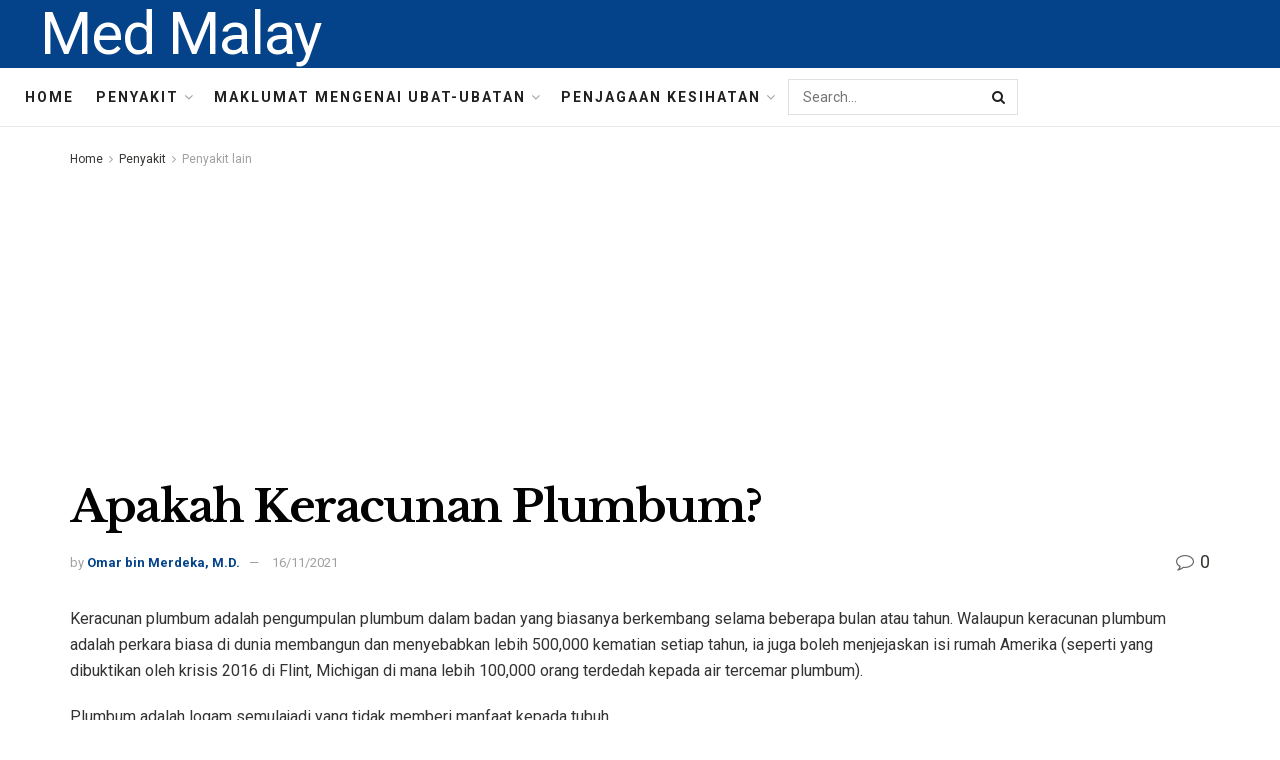

--- FILE ---
content_type: text/html; charset=UTF-8
request_url: https://medmalay.com/apakah-keracunan-plumbum
body_size: 39811
content:
<!doctype html>
<!--[if lt IE 7]> <html class="no-js lt-ie9 lt-ie8 lt-ie7" lang="ms-MY"> <![endif]-->
<!--[if IE 7]>    <html class="no-js lt-ie9 lt-ie8" lang="ms-MY"> <![endif]-->
<!--[if IE 8]>    <html class="no-js lt-ie9" lang="ms-MY"> <![endif]-->
<!--[if IE 9]>    <html class="no-js lt-ie10" lang="ms-MY"> <![endif]-->
<!--[if gt IE 8]><!--> <html class="no-js" lang="ms-MY"> <!--<![endif]-->
<head>
    <meta http-equiv="Content-Type" content="text/html; charset=UTF-8" />
    <meta name='viewport' content='width=device-width, initial-scale=1, user-scalable=yes' />
    <link rel="profile" href="http://gmpg.org/xfn/11" />
    <link rel="pingback" href="https://medmalay.com/xmlrpc.php" />
    <meta name="theme-color" content="#093969">
             <meta name="msapplication-navbutton-color" content="#093969">
             <meta name="apple-mobile-web-app-status-bar-style" content="#093969"><meta name='robots' content='max-image-preview:large' />
			<script type="text/javascript">
              var jnews_ajax_url = '/?ajax-request=jnews'
			</script>
			
	<!-- This site is optimized with the Yoast SEO Premium plugin v14.5 - https://yoast.com/wordpress/plugins/seo/ -->
	<title>Apakah Keracunan Plumbum? - Med Malay</title>
	<meta name="robots" content="index, follow" />
	<meta name="googlebot" content="index, follow, max-snippet:-1, max-image-preview:large, max-video-preview:-1" />
	<meta name="bingbot" content="index, follow, max-snippet:-1, max-image-preview:large, max-video-preview:-1" />
	<link rel="canonical" href="http://medmalay.com/apakah-keracunan-plumbum" />
	<meta property="og:locale" content="ms_MY" />
	<meta property="og:type" content="article" />
	<meta property="og:title" content="Apakah Keracunan Plumbum? - Med Malay" />
	<meta property="og:description" content="Keracunan plumbum adalah pengumpulan plumbum dalam badan yang biasanya berkembang selama beberapa bulan atau tahun. Walaupun keracunan plumbum adalah perkara biasa di dunia membangun dan menyebabkan lebih 500,000 kematian setiap tahun, ia juga boleh menjejaskan isi rumah Amerika (seperti yang dibuktikan oleh krisis 2016 di Flint, Michigan di mana lebih 100,000 orang terdedah kepada air [&hellip;]" />
	<meta property="og:url" content="http://medmalay.com/apakah-keracunan-plumbum" />
	<meta property="og:site_name" content="Med Malay" />
	<meta property="article:published_time" content="2021-11-16T10:08:00+00:00" />
	<meta name="twitter:card" content="summary_large_image" />
	<script type="application/ld+json" class="yoast-schema-graph">{"@context":"https://schema.org","@graph":[{"@type":"WebSite","@id":"https://medmalay.com/#website","url":"https://medmalay.com/","name":"Med Malay","description":"","potentialAction":[{"@type":"SearchAction","target":"https://medmalay.com/?s={search_term_string}","query-input":"required name=search_term_string"}],"inLanguage":"ms-MY"},{"@type":"ImageObject","@id":"http://medmalay.com/apakah-keracunan-plumbum#primaryimage","inLanguage":"ms-MY","url":"https://www.verywellhealth.com/thmb/T5AXKvctwWC7L_vsyIn9_XYMxDE=/6000x4000/filters:no_upscale():max_bytes(150000):strip_icc()/understanding-lead-poisoning-4135957_final-dc54450fd2734bca8781159ccd0148c4.png"},{"@type":"WebPage","@id":"http://medmalay.com/apakah-keracunan-plumbum#webpage","url":"http://medmalay.com/apakah-keracunan-plumbum","name":"Apakah Keracunan Plumbum? - Med Malay","isPartOf":{"@id":"https://medmalay.com/#website"},"primaryImageOfPage":{"@id":"http://medmalay.com/apakah-keracunan-plumbum#primaryimage"},"datePublished":"2021-11-16T10:08:00+00:00","dateModified":"2021-11-16T10:08:00+00:00","author":{"@id":"https://medmalay.com/#/schema/person/6c2d9715fb950d03cad1a1c8a10ec5b3"},"inLanguage":"ms-MY","potentialAction":[{"@type":"ReadAction","target":["http://medmalay.com/apakah-keracunan-plumbum"]}]},{"@type":["Person"],"@id":"https://medmalay.com/#/schema/person/6c2d9715fb950d03cad1a1c8a10ec5b3","name":"Omar bin Merdeka, M.D.","image":{"@type":"ImageObject","@id":"https://medmalay.com/#personlogo","inLanguage":"ms-MY","url":"https://secure.gravatar.com/avatar/8d8fdcecdde25cea4d9012300a5fbc58?s=96&d=mm&r=g","caption":"Omar bin Merdeka, M.D."}}]}</script>
	<!-- / Yoast SEO Premium plugin. -->


<link rel='dns-prefetch' href='//fonts.googleapis.com' />
<link rel="alternate" type="application/rss+xml" title="Suapan Med Malay &raquo;" href="https://medmalay.com/feed" />
<link rel="alternate" type="application/rss+xml" title="Suapan Ulasan Med Malay &raquo;" href="https://medmalay.com/comments/feed" />
<link rel="alternate" type="application/rss+xml" title="Suapan Ulasan Med Malay &raquo; Apakah Keracunan Plumbum?" href="https://medmalay.com/apakah-keracunan-plumbum/feed" />
<script type="text/javascript">
/* <![CDATA[ */
window._wpemojiSettings = {"baseUrl":"https:\/\/s.w.org\/images\/core\/emoji\/15.0.3\/72x72\/","ext":".png","svgUrl":"https:\/\/s.w.org\/images\/core\/emoji\/15.0.3\/svg\/","svgExt":".svg","source":{"concatemoji":"https:\/\/medmalay.com\/wp-includes\/js\/wp-emoji-release.min.js?ver=6.6.4"}};
/*! This file is auto-generated */
!function(i,n){var o,s,e;function c(e){try{var t={supportTests:e,timestamp:(new Date).valueOf()};sessionStorage.setItem(o,JSON.stringify(t))}catch(e){}}function p(e,t,n){e.clearRect(0,0,e.canvas.width,e.canvas.height),e.fillText(t,0,0);var t=new Uint32Array(e.getImageData(0,0,e.canvas.width,e.canvas.height).data),r=(e.clearRect(0,0,e.canvas.width,e.canvas.height),e.fillText(n,0,0),new Uint32Array(e.getImageData(0,0,e.canvas.width,e.canvas.height).data));return t.every(function(e,t){return e===r[t]})}function u(e,t,n){switch(t){case"flag":return n(e,"\ud83c\udff3\ufe0f\u200d\u26a7\ufe0f","\ud83c\udff3\ufe0f\u200b\u26a7\ufe0f")?!1:!n(e,"\ud83c\uddfa\ud83c\uddf3","\ud83c\uddfa\u200b\ud83c\uddf3")&&!n(e,"\ud83c\udff4\udb40\udc67\udb40\udc62\udb40\udc65\udb40\udc6e\udb40\udc67\udb40\udc7f","\ud83c\udff4\u200b\udb40\udc67\u200b\udb40\udc62\u200b\udb40\udc65\u200b\udb40\udc6e\u200b\udb40\udc67\u200b\udb40\udc7f");case"emoji":return!n(e,"\ud83d\udc26\u200d\u2b1b","\ud83d\udc26\u200b\u2b1b")}return!1}function f(e,t,n){var r="undefined"!=typeof WorkerGlobalScope&&self instanceof WorkerGlobalScope?new OffscreenCanvas(300,150):i.createElement("canvas"),a=r.getContext("2d",{willReadFrequently:!0}),o=(a.textBaseline="top",a.font="600 32px Arial",{});return e.forEach(function(e){o[e]=t(a,e,n)}),o}function t(e){var t=i.createElement("script");t.src=e,t.defer=!0,i.head.appendChild(t)}"undefined"!=typeof Promise&&(o="wpEmojiSettingsSupports",s=["flag","emoji"],n.supports={everything:!0,everythingExceptFlag:!0},e=new Promise(function(e){i.addEventListener("DOMContentLoaded",e,{once:!0})}),new Promise(function(t){var n=function(){try{var e=JSON.parse(sessionStorage.getItem(o));if("object"==typeof e&&"number"==typeof e.timestamp&&(new Date).valueOf()<e.timestamp+604800&&"object"==typeof e.supportTests)return e.supportTests}catch(e){}return null}();if(!n){if("undefined"!=typeof Worker&&"undefined"!=typeof OffscreenCanvas&&"undefined"!=typeof URL&&URL.createObjectURL&&"undefined"!=typeof Blob)try{var e="postMessage("+f.toString()+"("+[JSON.stringify(s),u.toString(),p.toString()].join(",")+"));",r=new Blob([e],{type:"text/javascript"}),a=new Worker(URL.createObjectURL(r),{name:"wpTestEmojiSupports"});return void(a.onmessage=function(e){c(n=e.data),a.terminate(),t(n)})}catch(e){}c(n=f(s,u,p))}t(n)}).then(function(e){for(var t in e)n.supports[t]=e[t],n.supports.everything=n.supports.everything&&n.supports[t],"flag"!==t&&(n.supports.everythingExceptFlag=n.supports.everythingExceptFlag&&n.supports[t]);n.supports.everythingExceptFlag=n.supports.everythingExceptFlag&&!n.supports.flag,n.DOMReady=!1,n.readyCallback=function(){n.DOMReady=!0}}).then(function(){return e}).then(function(){var e;n.supports.everything||(n.readyCallback(),(e=n.source||{}).concatemoji?t(e.concatemoji):e.wpemoji&&e.twemoji&&(t(e.twemoji),t(e.wpemoji)))}))}((window,document),window._wpemojiSettings);
/* ]]> */
</script>

<style id='wp-emoji-styles-inline-css' type='text/css'>

	img.wp-smiley, img.emoji {
		display: inline !important;
		border: none !important;
		box-shadow: none !important;
		height: 1em !important;
		width: 1em !important;
		margin: 0 0.07em !important;
		vertical-align: -0.1em !important;
		background: none !important;
		padding: 0 !important;
	}
</style>
<link rel='stylesheet' id='wp-block-library-css' href='https://medmalay.com/wp-includes/css/dist/block-library/style.min.css?ver=6.6.4' type='text/css' media='all' />
<style id='classic-theme-styles-inline-css' type='text/css'>
/*! This file is auto-generated */
.wp-block-button__link{color:#fff;background-color:#32373c;border-radius:9999px;box-shadow:none;text-decoration:none;padding:calc(.667em + 2px) calc(1.333em + 2px);font-size:1.125em}.wp-block-file__button{background:#32373c;color:#fff;text-decoration:none}
</style>
<style id='global-styles-inline-css' type='text/css'>
:root{--wp--preset--aspect-ratio--square: 1;--wp--preset--aspect-ratio--4-3: 4/3;--wp--preset--aspect-ratio--3-4: 3/4;--wp--preset--aspect-ratio--3-2: 3/2;--wp--preset--aspect-ratio--2-3: 2/3;--wp--preset--aspect-ratio--16-9: 16/9;--wp--preset--aspect-ratio--9-16: 9/16;--wp--preset--color--black: #000000;--wp--preset--color--cyan-bluish-gray: #abb8c3;--wp--preset--color--white: #ffffff;--wp--preset--color--pale-pink: #f78da7;--wp--preset--color--vivid-red: #cf2e2e;--wp--preset--color--luminous-vivid-orange: #ff6900;--wp--preset--color--luminous-vivid-amber: #fcb900;--wp--preset--color--light-green-cyan: #7bdcb5;--wp--preset--color--vivid-green-cyan: #00d084;--wp--preset--color--pale-cyan-blue: #8ed1fc;--wp--preset--color--vivid-cyan-blue: #0693e3;--wp--preset--color--vivid-purple: #9b51e0;--wp--preset--gradient--vivid-cyan-blue-to-vivid-purple: linear-gradient(135deg,rgba(6,147,227,1) 0%,rgb(155,81,224) 100%);--wp--preset--gradient--light-green-cyan-to-vivid-green-cyan: linear-gradient(135deg,rgb(122,220,180) 0%,rgb(0,208,130) 100%);--wp--preset--gradient--luminous-vivid-amber-to-luminous-vivid-orange: linear-gradient(135deg,rgba(252,185,0,1) 0%,rgba(255,105,0,1) 100%);--wp--preset--gradient--luminous-vivid-orange-to-vivid-red: linear-gradient(135deg,rgba(255,105,0,1) 0%,rgb(207,46,46) 100%);--wp--preset--gradient--very-light-gray-to-cyan-bluish-gray: linear-gradient(135deg,rgb(238,238,238) 0%,rgb(169,184,195) 100%);--wp--preset--gradient--cool-to-warm-spectrum: linear-gradient(135deg,rgb(74,234,220) 0%,rgb(151,120,209) 20%,rgb(207,42,186) 40%,rgb(238,44,130) 60%,rgb(251,105,98) 80%,rgb(254,248,76) 100%);--wp--preset--gradient--blush-light-purple: linear-gradient(135deg,rgb(255,206,236) 0%,rgb(152,150,240) 100%);--wp--preset--gradient--blush-bordeaux: linear-gradient(135deg,rgb(254,205,165) 0%,rgb(254,45,45) 50%,rgb(107,0,62) 100%);--wp--preset--gradient--luminous-dusk: linear-gradient(135deg,rgb(255,203,112) 0%,rgb(199,81,192) 50%,rgb(65,88,208) 100%);--wp--preset--gradient--pale-ocean: linear-gradient(135deg,rgb(255,245,203) 0%,rgb(182,227,212) 50%,rgb(51,167,181) 100%);--wp--preset--gradient--electric-grass: linear-gradient(135deg,rgb(202,248,128) 0%,rgb(113,206,126) 100%);--wp--preset--gradient--midnight: linear-gradient(135deg,rgb(2,3,129) 0%,rgb(40,116,252) 100%);--wp--preset--font-size--small: 13px;--wp--preset--font-size--medium: 20px;--wp--preset--font-size--large: 36px;--wp--preset--font-size--x-large: 42px;--wp--preset--spacing--20: 0.44rem;--wp--preset--spacing--30: 0.67rem;--wp--preset--spacing--40: 1rem;--wp--preset--spacing--50: 1.5rem;--wp--preset--spacing--60: 2.25rem;--wp--preset--spacing--70: 3.38rem;--wp--preset--spacing--80: 5.06rem;--wp--preset--shadow--natural: 6px 6px 9px rgba(0, 0, 0, 0.2);--wp--preset--shadow--deep: 12px 12px 50px rgba(0, 0, 0, 0.4);--wp--preset--shadow--sharp: 6px 6px 0px rgba(0, 0, 0, 0.2);--wp--preset--shadow--outlined: 6px 6px 0px -3px rgba(255, 255, 255, 1), 6px 6px rgba(0, 0, 0, 1);--wp--preset--shadow--crisp: 6px 6px 0px rgba(0, 0, 0, 1);}:where(.is-layout-flex){gap: 0.5em;}:where(.is-layout-grid){gap: 0.5em;}body .is-layout-flex{display: flex;}.is-layout-flex{flex-wrap: wrap;align-items: center;}.is-layout-flex > :is(*, div){margin: 0;}body .is-layout-grid{display: grid;}.is-layout-grid > :is(*, div){margin: 0;}:where(.wp-block-columns.is-layout-flex){gap: 2em;}:where(.wp-block-columns.is-layout-grid){gap: 2em;}:where(.wp-block-post-template.is-layout-flex){gap: 1.25em;}:where(.wp-block-post-template.is-layout-grid){gap: 1.25em;}.has-black-color{color: var(--wp--preset--color--black) !important;}.has-cyan-bluish-gray-color{color: var(--wp--preset--color--cyan-bluish-gray) !important;}.has-white-color{color: var(--wp--preset--color--white) !important;}.has-pale-pink-color{color: var(--wp--preset--color--pale-pink) !important;}.has-vivid-red-color{color: var(--wp--preset--color--vivid-red) !important;}.has-luminous-vivid-orange-color{color: var(--wp--preset--color--luminous-vivid-orange) !important;}.has-luminous-vivid-amber-color{color: var(--wp--preset--color--luminous-vivid-amber) !important;}.has-light-green-cyan-color{color: var(--wp--preset--color--light-green-cyan) !important;}.has-vivid-green-cyan-color{color: var(--wp--preset--color--vivid-green-cyan) !important;}.has-pale-cyan-blue-color{color: var(--wp--preset--color--pale-cyan-blue) !important;}.has-vivid-cyan-blue-color{color: var(--wp--preset--color--vivid-cyan-blue) !important;}.has-vivid-purple-color{color: var(--wp--preset--color--vivid-purple) !important;}.has-black-background-color{background-color: var(--wp--preset--color--black) !important;}.has-cyan-bluish-gray-background-color{background-color: var(--wp--preset--color--cyan-bluish-gray) !important;}.has-white-background-color{background-color: var(--wp--preset--color--white) !important;}.has-pale-pink-background-color{background-color: var(--wp--preset--color--pale-pink) !important;}.has-vivid-red-background-color{background-color: var(--wp--preset--color--vivid-red) !important;}.has-luminous-vivid-orange-background-color{background-color: var(--wp--preset--color--luminous-vivid-orange) !important;}.has-luminous-vivid-amber-background-color{background-color: var(--wp--preset--color--luminous-vivid-amber) !important;}.has-light-green-cyan-background-color{background-color: var(--wp--preset--color--light-green-cyan) !important;}.has-vivid-green-cyan-background-color{background-color: var(--wp--preset--color--vivid-green-cyan) !important;}.has-pale-cyan-blue-background-color{background-color: var(--wp--preset--color--pale-cyan-blue) !important;}.has-vivid-cyan-blue-background-color{background-color: var(--wp--preset--color--vivid-cyan-blue) !important;}.has-vivid-purple-background-color{background-color: var(--wp--preset--color--vivid-purple) !important;}.has-black-border-color{border-color: var(--wp--preset--color--black) !important;}.has-cyan-bluish-gray-border-color{border-color: var(--wp--preset--color--cyan-bluish-gray) !important;}.has-white-border-color{border-color: var(--wp--preset--color--white) !important;}.has-pale-pink-border-color{border-color: var(--wp--preset--color--pale-pink) !important;}.has-vivid-red-border-color{border-color: var(--wp--preset--color--vivid-red) !important;}.has-luminous-vivid-orange-border-color{border-color: var(--wp--preset--color--luminous-vivid-orange) !important;}.has-luminous-vivid-amber-border-color{border-color: var(--wp--preset--color--luminous-vivid-amber) !important;}.has-light-green-cyan-border-color{border-color: var(--wp--preset--color--light-green-cyan) !important;}.has-vivid-green-cyan-border-color{border-color: var(--wp--preset--color--vivid-green-cyan) !important;}.has-pale-cyan-blue-border-color{border-color: var(--wp--preset--color--pale-cyan-blue) !important;}.has-vivid-cyan-blue-border-color{border-color: var(--wp--preset--color--vivid-cyan-blue) !important;}.has-vivid-purple-border-color{border-color: var(--wp--preset--color--vivid-purple) !important;}.has-vivid-cyan-blue-to-vivid-purple-gradient-background{background: var(--wp--preset--gradient--vivid-cyan-blue-to-vivid-purple) !important;}.has-light-green-cyan-to-vivid-green-cyan-gradient-background{background: var(--wp--preset--gradient--light-green-cyan-to-vivid-green-cyan) !important;}.has-luminous-vivid-amber-to-luminous-vivid-orange-gradient-background{background: var(--wp--preset--gradient--luminous-vivid-amber-to-luminous-vivid-orange) !important;}.has-luminous-vivid-orange-to-vivid-red-gradient-background{background: var(--wp--preset--gradient--luminous-vivid-orange-to-vivid-red) !important;}.has-very-light-gray-to-cyan-bluish-gray-gradient-background{background: var(--wp--preset--gradient--very-light-gray-to-cyan-bluish-gray) !important;}.has-cool-to-warm-spectrum-gradient-background{background: var(--wp--preset--gradient--cool-to-warm-spectrum) !important;}.has-blush-light-purple-gradient-background{background: var(--wp--preset--gradient--blush-light-purple) !important;}.has-blush-bordeaux-gradient-background{background: var(--wp--preset--gradient--blush-bordeaux) !important;}.has-luminous-dusk-gradient-background{background: var(--wp--preset--gradient--luminous-dusk) !important;}.has-pale-ocean-gradient-background{background: var(--wp--preset--gradient--pale-ocean) !important;}.has-electric-grass-gradient-background{background: var(--wp--preset--gradient--electric-grass) !important;}.has-midnight-gradient-background{background: var(--wp--preset--gradient--midnight) !important;}.has-small-font-size{font-size: var(--wp--preset--font-size--small) !important;}.has-medium-font-size{font-size: var(--wp--preset--font-size--medium) !important;}.has-large-font-size{font-size: var(--wp--preset--font-size--large) !important;}.has-x-large-font-size{font-size: var(--wp--preset--font-size--x-large) !important;}
:where(.wp-block-post-template.is-layout-flex){gap: 1.25em;}:where(.wp-block-post-template.is-layout-grid){gap: 1.25em;}
:where(.wp-block-columns.is-layout-flex){gap: 2em;}:where(.wp-block-columns.is-layout-grid){gap: 2em;}
:root :where(.wp-block-pullquote){font-size: 1.5em;line-height: 1.6;}
</style>
<link rel='stylesheet' id='wp_automatic_gallery_style-css' href='https://medmalay.com/wp-content/plugins/wp-automatic/css/wp-automatic.css?ver=1.0.0' type='text/css' media='all' />
<link rel='stylesheet' id='js_composer_front-css' href='https://medmalay.com/wp-content/plugins/js_composer/assets/css/js_composer.min.css?ver=6.3.0' type='text/css' media='all' />
<link rel='stylesheet' id='jeg_customizer_font-css' href='//fonts.googleapis.com/css?family=Roboto%3Aregular%2C700%7CLibre+Baskerville%3Aregular%2C700&#038;display=swap&#038;ver=1.2.5' type='text/css' media='all' />
<link rel='stylesheet' id='mediaelement-css' href='https://medmalay.com/wp-includes/js/mediaelement/mediaelementplayer-legacy.min.css?ver=4.2.17' type='text/css' media='all' />
<link rel='stylesheet' id='wp-mediaelement-css' href='https://medmalay.com/wp-includes/js/mediaelement/wp-mediaelement.min.css?ver=6.6.4' type='text/css' media='all' />
<link rel='stylesheet' id='jnews-frontend-css' href='https://medmalay.com/wp-content/themes/jnews-theme/jnews/assets/dist/frontend.min.css?ver=7.1.0' type='text/css' media='all' />
<link rel='stylesheet' id='jnews-style-css' href='https://medmalay.com/wp-content/themes/jnews-theme/jnews/style.css?ver=7.1.0' type='text/css' media='all' />
<link rel='stylesheet' id='jnews-darkmode-css' href='https://medmalay.com/wp-content/themes/jnews-theme/jnews/assets/css/darkmode.css?ver=7.1.0' type='text/css' media='all' />
<link rel='stylesheet' id='jnews-scheme-css' href='https://medmalay.com/wp-content/themes/jnews-theme/jnews/data/import/science/scheme.css?ver=7.1.0' type='text/css' media='all' />
<script type="text/javascript" src="https://medmalay.com/wp-includes/js/jquery/jquery.min.js?ver=3.7.1" id="jquery-core-js"></script>
<script type="text/javascript" src="https://medmalay.com/wp-includes/js/jquery/jquery-migrate.min.js?ver=3.4.1" id="jquery-migrate-js"></script>
<script type="text/javascript" src="https://medmalay.com/wp-content/plugins/wp-automatic/js/main-front.js?ver=6.6.4" id="wp_automatic_gallery-js"></script>
<link rel="https://api.w.org/" href="https://medmalay.com/wp-json/" /><link rel="alternate" title="JSON" type="application/json" href="https://medmalay.com/wp-json/wp/v2/posts/1687" /><link rel="EditURI" type="application/rsd+xml" title="RSD" href="https://medmalay.com/xmlrpc.php?rsd" />
<meta name="generator" content="WordPress 6.6.4" />
<link rel='shortlink' href='https://medmalay.com/?p=1687' />
<link rel="alternate" title="oEmbed (JSON)" type="application/json+oembed" href="https://medmalay.com/wp-json/oembed/1.0/embed?url=https%3A%2F%2Fmedmalay.com%2Fapakah-keracunan-plumbum" />
<link rel="alternate" title="oEmbed (XML)" type="text/xml+oembed" href="https://medmalay.com/wp-json/oembed/1.0/embed?url=https%3A%2F%2Fmedmalay.com%2Fapakah-keracunan-plumbum&#038;format=xml" />
<!-- FIFU:meta:begin:image -->
<meta property="og:image" content="https://www.verywellhealth.com/thmb/T5AXKvctwWC7L_vsyIn9_XYMxDE=/6000x4000/filters:no_upscale():max_bytes(150000):strip_icc()/understanding-lead-poisoning-4135957_final-dc54450fd2734bca8781159ccd0148c4.png" />
<!-- FIFU:meta:end:image --><!-- FIFU:meta:begin:twitter -->
<meta name="twitter:card" content="summary_large_image" />
<meta name="twitter:title" content="Apakah Keracunan Plumbum?" />
<meta name="twitter:description" content="" />
<meta name="twitter:image" content="https://www.verywellhealth.com/thmb/T5AXKvctwWC7L_vsyIn9_XYMxDE=/6000x4000/filters:no_upscale():max_bytes(150000):strip_icc()/understanding-lead-poisoning-4135957_final-dc54450fd2734bca8781159ccd0148c4.png" />
<!-- FIFU:meta:end:twitter --><meta name="generator" content="Powered by WPBakery Page Builder - drag and drop page builder for WordPress."/>
<script type='application/ld+json'>{"@context":"http:\/\/schema.org","@type":"Organization","@id":"https:\/\/medmalay.com\/#organization","url":"https:\/\/medmalay.com\/","name":"Jegtheme","logo":{"@type":"ImageObject","url":"http:\/\/medmalay.com\/wp-content\/uploads\/2020\/11\/logo_science.png"},"sameAs":["http:\/\/facebook.com","http:\/\/twitter.com","http:\/\/plus.google.com","http:\/\/youtube.com"],"contactPoint":{"@type":"ContactPoint","telephone":"+1-880-555-1212","contactType":"customer_service","areaServed":["Worldwide"]}}</script>
<script type='application/ld+json'>{"@context":"http:\/\/schema.org","@type":"WebSite","@id":"https:\/\/medmalay.com\/#website","url":"https:\/\/medmalay.com\/","name":"Jegtheme","potentialAction":{"@type":"SearchAction","target":"https:\/\/medmalay.com\/?s={search_term_string}","query-input":"required name=search_term_string"}}</script>
<link rel="icon" href="https://medmalay.com/wp-content/uploads/2021/04/favicon-75x75.png" sizes="32x32" />
<link rel="icon" href="https://medmalay.com/wp-content/uploads/2021/04/favicon-300x300.png" sizes="192x192" />
<link rel="apple-touch-icon" href="https://medmalay.com/wp-content/uploads/2021/04/favicon-300x300.png" />
<meta name="msapplication-TileImage" content="https://medmalay.com/wp-content/uploads/2021/04/favicon-300x300.png" />

<!-- FIFU:jsonld:begin -->
<script type="application/ld+json">{"@context":"https://schema.org","@type":"BlogPosting","headline":"Apakah Keracunan Plumbum?","url":"https://medmalay.com/apakah-keracunan-plumbum","mainEntityOfPage":"https://medmalay.com/apakah-keracunan-plumbum","image":[{"@type":"ImageObject","url":"https://www.verywellhealth.com/thmb/T5AXKvctwWC7L_vsyIn9_XYMxDE=/6000x4000/filters:no_upscale():max_bytes(150000):strip_icc()/understanding-lead-poisoning-4135957_final-dc54450fd2734bca8781159ccd0148c4.png"}],"datePublished":"2021-11-16T10:08:00+00:00","dateModified":"2021-11-16T10:08:00+00:00","author":{"@type":"Person","name":"Omar bin Merdeka, M.D.","url":"https://medmalay.com/author/omar"}}</script>
<!-- FIFU:jsonld:end -->
<style id="jeg_dynamic_css" type="text/css" data-type="jeg_custom-css">body,.newsfeed_carousel.owl-carousel .owl-nav div,.jeg_filter_button,.owl-carousel .owl-nav div,.jeg_readmore,.jeg_hero_style_7 .jeg_post_meta a,.widget_calendar thead th,.widget_calendar tfoot a,.jeg_socialcounter a,.entry-header .jeg_meta_like a,.entry-header .jeg_meta_comment a,.entry-content tbody tr:hover,.entry-content th,.jeg_splitpost_nav li:hover a,#breadcrumbs a,.jeg_author_socials a:hover,.jeg_footer_content a,.jeg_footer_bottom a,.jeg_cartcontent,.woocommerce .woocommerce-breadcrumb a { color : #353531; } a,.jeg_menu_style_5 > li > a:hover,.jeg_menu_style_5 > li.sfHover > a,.jeg_menu_style_5 > li.current-menu-item > a,.jeg_menu_style_5 > li.current-menu-ancestor > a,.jeg_navbar .jeg_menu:not(.jeg_main_menu) > li > a:hover,.jeg_midbar .jeg_menu:not(.jeg_main_menu) > li > a:hover,.jeg_side_tabs li.active,.jeg_block_heading_5 strong,.jeg_block_heading_6 strong,.jeg_block_heading_7 strong,.jeg_block_heading_8 strong,.jeg_subcat_list li a:hover,.jeg_subcat_list li button:hover,.jeg_pl_lg_7 .jeg_thumb .jeg_post_category a,.jeg_pl_xs_2:before,.jeg_pl_xs_4 .jeg_postblock_content:before,.jeg_postblock .jeg_post_title a:hover,.jeg_hero_style_6 .jeg_post_title a:hover,.jeg_sidefeed .jeg_pl_xs_3 .jeg_post_title a:hover,.widget_jnews_popular .jeg_post_title a:hover,.jeg_meta_author a,.widget_archive li a:hover,.widget_pages li a:hover,.widget_meta li a:hover,.widget_recent_entries li a:hover,.widget_rss li a:hover,.widget_rss cite,.widget_categories li a:hover,.widget_categories li.current-cat > a,#breadcrumbs a:hover,.jeg_share_count .counts,.commentlist .bypostauthor > .comment-body > .comment-author > .fn,span.required,.jeg_review_title,.bestprice .price,.authorlink a:hover,.jeg_vertical_playlist .jeg_video_playlist_play_icon,.jeg_vertical_playlist .jeg_video_playlist_item.active .jeg_video_playlist_thumbnail:before,.jeg_horizontal_playlist .jeg_video_playlist_play,.woocommerce li.product .pricegroup .button,.widget_display_forums li a:hover,.widget_display_topics li:before,.widget_display_replies li:before,.widget_display_views li:before,.bbp-breadcrumb a:hover,.jeg_mobile_menu li.sfHover > a,.jeg_mobile_menu li a:hover,.split-template-6 .pagenum, .jeg_push_notification_button .button { color : #044389; } .jeg_menu_style_1 > li > a:before,.jeg_menu_style_2 > li > a:before,.jeg_menu_style_3 > li > a:before,.jeg_side_toggle,.jeg_slide_caption .jeg_post_category a,.jeg_slider_type_1 .owl-nav .owl-next,.jeg_block_heading_1 .jeg_block_title span,.jeg_block_heading_2 .jeg_block_title span,.jeg_block_heading_3,.jeg_block_heading_4 .jeg_block_title span,.jeg_block_heading_6:after,.jeg_pl_lg_box .jeg_post_category a,.jeg_pl_md_box .jeg_post_category a,.jeg_readmore:hover,.jeg_thumb .jeg_post_category a,.jeg_block_loadmore a:hover, .jeg_postblock.alt .jeg_block_loadmore a:hover,.jeg_block_loadmore a.active,.jeg_postblock_carousel_2 .jeg_post_category a,.jeg_heroblock .jeg_post_category a,.jeg_pagenav_1 .page_number.active,.jeg_pagenav_1 .page_number.active:hover,input[type="submit"],.btn,.button,.widget_tag_cloud a:hover,.popularpost_item:hover .jeg_post_title a:before,.jeg_splitpost_4 .page_nav,.jeg_splitpost_5 .page_nav,.jeg_post_via a:hover,.jeg_post_source a:hover,.jeg_post_tags a:hover,.comment-reply-title small a:before,.comment-reply-title small a:after,.jeg_storelist .productlink,.authorlink li.active a:before,.jeg_footer.dark .socials_widget:not(.nobg) a:hover .fa,.jeg_breakingnews_title,.jeg_overlay_slider_bottom.owl-carousel .owl-nav div,.jeg_overlay_slider_bottom.owl-carousel .owl-nav div:hover,.jeg_vertical_playlist .jeg_video_playlist_current,.woocommerce span.onsale,.woocommerce #respond input#submit:hover,.woocommerce a.button:hover,.woocommerce button.button:hover,.woocommerce input.button:hover,.woocommerce #respond input#submit.alt,.woocommerce a.button.alt,.woocommerce button.button.alt,.woocommerce input.button.alt,.jeg_popup_post .caption,.jeg_footer.dark input[type="submit"],.jeg_footer.dark .btn,.jeg_footer.dark .button,.footer_widget.widget_tag_cloud a:hover, .jeg_inner_content .content-inner .jeg_post_category a:hover, #buddypress .standard-form button, #buddypress a.button, #buddypress input[type="submit"], #buddypress input[type="button"], #buddypress input[type="reset"], #buddypress ul.button-nav li a, #buddypress .generic-button a, #buddypress .generic-button button, #buddypress .comment-reply-link, #buddypress a.bp-title-button, #buddypress.buddypress-wrap .members-list li .user-update .activity-read-more a, div#buddypress .standard-form button:hover,div#buddypress a.button:hover,div#buddypress input[type="submit"]:hover,div#buddypress input[type="button"]:hover,div#buddypress input[type="reset"]:hover,div#buddypress ul.button-nav li a:hover,div#buddypress .generic-button a:hover,div#buddypress .generic-button button:hover,div#buddypress .comment-reply-link:hover,div#buddypress a.bp-title-button:hover,div#buddypress.buddypress-wrap .members-list li .user-update .activity-read-more a:hover, #buddypress #item-nav .item-list-tabs ul li a:before, .jeg_inner_content .jeg_meta_container .follow-wrapper a { background-color : #044389; } .jeg_block_heading_7 .jeg_block_title span, .jeg_readmore:hover, .jeg_block_loadmore a:hover, .jeg_block_loadmore a.active, .jeg_pagenav_1 .page_number.active, .jeg_pagenav_1 .page_number.active:hover, .jeg_pagenav_3 .page_number:hover, .jeg_prevnext_post a:hover h3, .jeg_overlay_slider .jeg_post_category, .jeg_sidefeed .jeg_post.active, .jeg_vertical_playlist.jeg_vertical_playlist .jeg_video_playlist_item.active .jeg_video_playlist_thumbnail img, .jeg_horizontal_playlist .jeg_video_playlist_item.active { border-color : #044389; } .jeg_tabpost_nav li.active, .woocommerce div.product .woocommerce-tabs ul.tabs li.active { border-bottom-color : #044389; } .jeg_post_meta .fa, .entry-header .jeg_post_meta .fa, .jeg_review_stars, .jeg_price_review_list { color : #666666; } .jeg_share_button.share-float.share-monocrhome a { background-color : #666666; } h1,h2,h3,h4,h5,h6,.jeg_post_title a,.entry-header .jeg_post_title,.jeg_hero_style_7 .jeg_post_title a,.jeg_block_title,.jeg_splitpost_bar .current_title,.jeg_video_playlist_title,.gallery-caption { color : #020202; } .split-template-9 .pagenum, .split-template-10 .pagenum, .split-template-11 .pagenum, .split-template-12 .pagenum, .split-template-13 .pagenum, .split-template-15 .pagenum, .split-template-18 .pagenum, .split-template-20 .pagenum, .split-template-19 .current_title span, .split-template-20 .current_title span { background-color : #020202; } .jeg_topbar .jeg_nav_row, .jeg_topbar .jeg_search_no_expand .jeg_search_input { line-height : 36px; } .jeg_topbar .jeg_nav_row, .jeg_topbar .jeg_nav_icon { height : 36px; } .jeg_midbar { height : 68px; } .jeg_midbar, .jeg_midbar.dark { background-color : #044389; border-bottom-width : 0px; } .jeg_midbar a, .jeg_midbar.dark a { color : #ffffff; } .jeg_header .jeg_bottombar.jeg_navbar,.jeg_bottombar .jeg_nav_icon { height : 58px; } .jeg_header .jeg_bottombar.jeg_navbar, .jeg_header .jeg_bottombar .jeg_main_menu:not(.jeg_menu_style_1) > li > a, .jeg_header .jeg_bottombar .jeg_menu_style_1 > li, .jeg_header .jeg_bottombar .jeg_menu:not(.jeg_main_menu) > li > a { line-height : 58px; } .jeg_header .jeg_bottombar, .jeg_header .jeg_bottombar.jeg_navbar_dark, .jeg_bottombar.jeg_navbar_boxed .jeg_nav_row, .jeg_bottombar.jeg_navbar_dark.jeg_navbar_boxed .jeg_nav_row { border-top-width : 0px; border-bottom-width : 1px; } .jeg_stickybar.jeg_navbar,.jeg_navbar .jeg_nav_icon { height : 60px; } .jeg_stickybar.jeg_navbar, .jeg_stickybar .jeg_main_menu:not(.jeg_menu_style_1) > li > a, .jeg_stickybar .jeg_menu_style_1 > li, .jeg_stickybar .jeg_menu:not(.jeg_main_menu) > li > a { line-height : 60px; } .jeg_stickybar, .jeg_stickybar.dark { border-bottom-width : 1px; } .jeg_header .socials_widget > a > i.fa:before { color : #ffffff; } .jeg_header .socials_widget > a > i.fa { background-color : #044389; } .jeg_header .jeg_button_1 .btn { color : #ffffff; border-color : #ffffff; } .jeg_nav_search { width : 20%; } .jeg_header .jeg_menu.jeg_main_menu > li > a:hover, .jeg_header .jeg_menu.jeg_main_menu > li.sfHover > a, .jeg_header .jeg_menu.jeg_main_menu > li > .sf-with-ul:hover:after, .jeg_header .jeg_menu.jeg_main_menu > li.sfHover > .sf-with-ul:after, .jeg_header .jeg_menu_style_4 > li.current-menu-item > a, .jeg_header .jeg_menu_style_4 > li.current-menu-ancestor > a, .jeg_header .jeg_menu_style_5 > li.current-menu-item > a, .jeg_header .jeg_menu_style_5 > li.current-menu-ancestor > a { color : #044389; } #jeg_off_canvas.dark .jeg_mobile_wrapper, #jeg_off_canvas .jeg_mobile_wrapper { background : #002066; } .jeg_footer_content,.jeg_footer.dark .jeg_footer_content { background-color : #020202; color : #999999; } .jeg_footer .jeg_footer_heading h3,.jeg_footer.dark .jeg_footer_heading h3,.jeg_footer .widget h2,.jeg_footer .footer_dark .widget h2 { color : #ffffff; } body,input,textarea,select,.chosen-container-single .chosen-single,.btn,.button { font-family: Roboto,Helvetica,Arial,sans-serif;font-size: 15px;  } .jeg_header, .jeg_mobile_wrapper { font-family: Roboto,Helvetica,Arial,sans-serif;font-size: 14px;  } .jeg_post_title, .entry-header .jeg_post_title, .jeg_single_tpl_2 .entry-header .jeg_post_title, .jeg_single_tpl_3 .entry-header .jeg_post_title, .jeg_single_tpl_6 .entry-header .jeg_post_title { font-family: "Libre Baskerville",Helvetica,Arial,sans-serif; } </style><style type="text/css">
					.no_thumbnail .jeg_thumb,
					.thumbnail-container.no_thumbnail {
					    display: none !important;
					}
					.jeg_search_result .jeg_pl_xs_3.no_thumbnail .jeg_postblock_content,
					.jeg_sidefeed .jeg_pl_xs_3.no_thumbnail .jeg_postblock_content,
					.jeg_pl_sm.no_thumbnail .jeg_postblock_content {
					    margin-left: 0;
					}
					.jeg_postblock_11 .no_thumbnail .jeg_postblock_content,
					.jeg_postblock_12 .no_thumbnail .jeg_postblock_content,
					.jeg_postblock_12.jeg_col_3o3 .no_thumbnail .jeg_postblock_content  {
					    margin-top: 0;
					}
					.jeg_postblock_15 .jeg_pl_md_box.no_thumbnail .jeg_postblock_content,
					.jeg_postblock_19 .jeg_pl_md_box.no_thumbnail .jeg_postblock_content,
					.jeg_postblock_24 .jeg_pl_md_box.no_thumbnail .jeg_postblock_content,
					.jeg_sidefeed .jeg_pl_md_box .jeg_postblock_content {
					    position: relative;
					}
					.jeg_postblock_carousel_2 .no_thumbnail .jeg_post_title a,
					.jeg_postblock_carousel_2 .no_thumbnail .jeg_post_title a:hover,
					.jeg_postblock_carousel_2 .no_thumbnail .jeg_post_meta .fa {
					    color: #212121 !important;
					} 
				</style><noscript><style> .wpb_animate_when_almost_visible { opacity: 1; }</style></noscript> 
	<!-- Adsense review code -->
	<script async src="https://pagead2.googlesyndication.com/pagead/js/adsbygoogle.js?client=ca-pub-2531841583262676"
     crossorigin="anonymous"></script> 
	<!-- End of Adsense review code -->
</head>
<body class="post-template-default single single-post postid-1687 single-format-standard wp-embed-responsive jeg_toggle_dark jeg_single_tpl_1 jnews jsc_normal wpb-js-composer js-comp-ver-6.3.0 vc_responsive">

    
    
    <div class="jeg_ad jeg_ad_top jnews_header_top_ads">
        <div class='ads-wrapper  '></div>    </div>

    <!-- The Main Wrapper
    ============================================= -->
    <div class="jeg_viewport">

        
        <div class="jeg_header_wrapper">
            <div class="jeg_header_instagram_wrapper">
    </div>

<!-- HEADER -->
<div class="jeg_header full">
    <div class="jeg_midbar jeg_container normal">
    <div class="container">
        <div class="jeg_nav_row">
            
                <div class="jeg_nav_col jeg_nav_left jeg_nav_grow">
                    <div class="item_wrap jeg_nav_alignleft">
                        <div class="jeg_nav_item jeg_logo jeg_desktop_logo">
			<div class="site-title">
	    	<a href="https://medmalay.com/" style="padding: 0px 0px 0px 15px;">
	    	    Med Malay	    	</a>
	    </div>
	</div>                    </div>
                </div>

                
                <div class="jeg_nav_col jeg_nav_center jeg_nav_normal">
                    <div class="item_wrap jeg_nav_aligncenter">
                                            </div>
                </div>

                
                <div class="jeg_nav_col jeg_nav_right jeg_nav_normal">
                    <div class="item_wrap jeg_nav_alignright">
                                            </div>
                </div>

                        </div>
    </div>
</div><div class="jeg_bottombar jeg_navbar jeg_container jeg_navbar_wrapper  jeg_navbar_normal">
    <div class="container">
        <div class="jeg_nav_row">
            
                <div class="jeg_nav_col jeg_nav_left jeg_nav_grow">
                    <div class="item_wrap jeg_nav_alignleft">
                        <div class="jeg_main_menu_wrapper">
<div class="jeg_nav_item jeg_mainmenu_wrap"><ul class="jeg_menu jeg_main_menu jeg_menu_style_5" data-animation="animate"><li id="menu-item-64" class="menu-item menu-item-type-post_type menu-item-object-page menu-item-home menu-item-64 bgnav" data-item-row="default" ><a href="https://medmalay.com/">Home</a></li>
<li id="menu-item-70" class="menu-item menu-item-type-taxonomy menu-item-object-category current-post-ancestor menu-item-70 bgnav jeg_megamenu category_1" data-number="5"  data-item-row="default" ><a href="https://medmalay.com/penyakit">Penyakit</a><div class="sub-menu">
                    <div class="jeg_newsfeed clearfix"><div class="jeg_newsfeed_subcat">
                    <ul class="jeg_subcat_item">
                        <li data-cat-id="17" class="active"><a href="https://medmalay.com/penyakit">All</a></li>
                        <li data-cat-id="4" class=""><a href="https://medmalay.com/penyakit/barah">Barah</a></li><li data-cat-id="18" class=""><a href="https://medmalay.com/penyakit/penyakit-berjangkit-dan-parasit">Penyakit berjangkit dan parasit</a></li><li data-cat-id="21" class=""><a href="https://medmalay.com/penyakit/penyakit-kulit">Penyakit kulit</a></li><li data-cat-id="19" class=""><a href="https://medmalay.com/penyakit/penyakit-lain">Penyakit lain</a></li><li data-cat-id="3" class=""><a href="https://medmalay.com/penyakit/penyakit-pencernaan">Penyakit pencernaan</a></li>
                    </ul>
                </div>
                <div class="jeg_newsfeed_list">
                    <div data-cat-id="17" data-load-status="loaded" class="jeg_newsfeed_container">
                        <div class="newsfeed_carousel owl-carousel with_subcat">
                            <div class="jeg_newsfeed_item ">
                    <div class="jeg_thumb">
                        
                        <a href="https://medmalay.com/sakit-perut-yang-bertambah-baik-apabila-berbaring"><div class="thumbnail-container size-500 "><img width="360" height="180" src="https://medmalay.com/wp-content/themes/jnews-theme/jnews/assets/img/jeg-empty.png" class="attachment-jnews-360x180 size-jnews-360x180 owl-lazy wp-post-image" alt="Sakit perut yang bertambah baik apabila berbaring" title="Sakit perut yang bertambah baik apabila berbaring" decoding="async" fetchpriority="high" data-full-width="0" data-full-height="0" data-src="http://witbeast.com/wp-content/uploads/2026/01/image-36.png" /></div></a>
                    </div>
                    <h3 class="jeg_post_title"><a href="https://medmalay.com/sakit-perut-yang-bertambah-baik-apabila-berbaring">Sakit perut yang bertambah baik apabila berbaring</a></h3>
                </div><div class="jeg_newsfeed_item ">
                    <div class="jeg_thumb">
                        
                        <a href="https://medmalay.com/7-punca-sakit-perut-yang-menjalar-ke-belakang"><div class="thumbnail-container size-500 "><img width="360" height="180" src="https://medmalay.com/wp-content/themes/jnews-theme/jnews/assets/img/jeg-empty.png" class="attachment-jnews-360x180 size-jnews-360x180 owl-lazy wp-post-image" alt="7 punca sakit perut yang menjalar ke belakang" title="7 punca sakit perut yang menjalar ke belakang" decoding="async" data-full-width="0" data-full-height="0" data-src="http://witbeast.com/wp-content/uploads/2026/01/image-34.png" /></div></a>
                    </div>
                    <h3 class="jeg_post_title"><a href="https://medmalay.com/7-punca-sakit-perut-yang-menjalar-ke-belakang">7 punca sakit perut yang menjalar ke belakang</a></h3>
                </div><div class="jeg_newsfeed_item ">
                    <div class="jeg_thumb">
                        
                        <a href="https://medmalay.com/sakit-perut-dengan-sesak-nafas-dan-keletihan-punca-dan-rawatan"><div class="thumbnail-container size-500 "><img width="360" height="180" src="https://medmalay.com/wp-content/themes/jnews-theme/jnews/assets/img/jeg-empty.png" class="attachment-jnews-360x180 size-jnews-360x180 owl-lazy wp-post-image" alt="Sakit perut dengan sesak nafas dan keletihan: Punca dan rawatan" title="Sakit perut dengan sesak nafas dan keletihan: Punca dan rawatan" decoding="async" data-full-width="0" data-full-height="0" data-src="http://witbeast.com/wp-content/uploads/2026/01/image-31.png" /></div></a>
                    </div>
                    <h3 class="jeg_post_title"><a href="https://medmalay.com/sakit-perut-dengan-sesak-nafas-dan-keletihan-punca-dan-rawatan">Sakit perut dengan sesak nafas dan keletihan: Punca dan rawatan</a></h3>
                </div><div class="jeg_newsfeed_item ">
                    <div class="jeg_thumb">
                        
                        <a href="https://medmalay.com/sakit-pelvis-dengan-sakit-perut-punca-dan-rawatan"><div class="thumbnail-container size-500 "><img width="360" height="180" src="https://medmalay.com/wp-content/themes/jnews-theme/jnews/assets/img/jeg-empty.png" class="attachment-jnews-360x180 size-jnews-360x180 owl-lazy wp-post-image" alt="Sakit pelvis dengan sakit perut: Punca dan rawatan" title="Sakit pelvis dengan sakit perut: Punca dan rawatan" decoding="async" data-full-width="0" data-full-height="0" data-src="http://witbeast.com/wp-content/uploads/2025/11/endomeroisis.png" /></div></a>
                    </div>
                    <h3 class="jeg_post_title"><a href="https://medmalay.com/sakit-pelvis-dengan-sakit-perut-punca-dan-rawatan">Sakit pelvis dengan sakit perut: Punca dan rawatan</a></h3>
                </div><div class="jeg_newsfeed_item ">
                    <div class="jeg_thumb">
                        
                        <a href="https://medmalay.com/rawatan-sakit-perut-akibat-demam-denggi"><div class="thumbnail-container size-500 "><img width="360" height="180" src="https://medmalay.com/wp-content/themes/jnews-theme/jnews/assets/img/jeg-empty.png" class="attachment-jnews-360x180 size-jnews-360x180 owl-lazy wp-post-image" alt="Rawatan sakit perut akibat demam denggi" title="Rawatan sakit perut akibat demam denggi" decoding="async" data-full-width="0" data-full-height="0" data-src="http://witbeast.com/wp-content/uploads/2026/01/image-30.png" /></div></a>
                    </div>
                    <h3 class="jeg_post_title"><a href="https://medmalay.com/rawatan-sakit-perut-akibat-demam-denggi">Rawatan sakit perut akibat demam denggi</a></h3>
                </div>
                        </div>
                    </div>
                    <div class="newsfeed_overlay">
                    <div class="preloader_type preloader_circle">
                        <div class="newsfeed_preloader jeg_preloader dot">
                            <span></span><span></span><span></span>
                        </div>
                        <div class="newsfeed_preloader jeg_preloader circle">
                            <div class="jnews_preloader_circle_outer">
                                <div class="jnews_preloader_circle_inner"></div>
                            </div>
                        </div>
                        <div class="newsfeed_preloader jeg_preloader square">
                            <div class="jeg_square"><div class="jeg_square_inner"></div></div>
                        </div>
                    </div>
                </div>
                </div></div>
                </div></li>
<li id="menu-item-1390" class="menu-item menu-item-type-taxonomy menu-item-object-category menu-item-1390 bgnav jeg_megamenu category_1" data-number="6"  data-item-row="default" ><a href="https://medmalay.com/maklumat-mengenai-ubat-ubatan">Maklumat mengenai ubat-ubatan</a><div class="sub-menu">
                    <div class="jeg_newsfeed clearfix">
                <div class="jeg_newsfeed_list">
                    <div data-cat-id="6" data-load-status="loaded" class="jeg_newsfeed_container">
                        <div class="newsfeed_carousel owl-carousel no_subcat">
                            <div class="jeg_newsfeed_item ">
                    <div class="jeg_thumb">
                        
                        <a href="https://medmalay.com/7-kesan-sampingan-serius-ubat-diabetes"><div class="thumbnail-container size-500 "><img width="360" height="180" src="https://medmalay.com/wp-content/themes/jnews-theme/jnews/assets/img/jeg-empty.png" class="attachment-jnews-360x180 size-jnews-360x180 owl-lazy wp-post-image" alt="7 kesan sampingan serius ubat diabetes" title="7 kesan sampingan serius ubat diabetes" decoding="async" data-full-width="0" data-full-height="0" data-src="http://witbeast.com/wp-content/uploads/2025/12/image-42.png" /></div></a>
                    </div>
                    <h3 class="jeg_post_title"><a href="https://medmalay.com/7-kesan-sampingan-serius-ubat-diabetes">7 kesan sampingan serius ubat diabetes</a></h3>
                </div><div class="jeg_newsfeed_item ">
                    <div class="jeg_thumb">
                        
                        <a href="https://medmalay.com/mengapa-ubat-penurunan-berat-badan-boleh-menyebabkan-masalah-mata"><div class="thumbnail-container size-500 "><img width="360" height="180" src="https://medmalay.com/wp-content/themes/jnews-theme/jnews/assets/img/jeg-empty.png" class="attachment-jnews-360x180 size-jnews-360x180 owl-lazy wp-post-image" alt="Mengapa ubat penurunan berat badan boleh menyebabkan masalah mata" title="Mengapa ubat penurunan berat badan boleh menyebabkan masalah mata" decoding="async" data-full-width="0" data-full-height="0" data-src="http://witbeast.com/wp-content/uploads/2025/12/image-31.png" /></div></a>
                    </div>
                    <h3 class="jeg_post_title"><a href="https://medmalay.com/mengapa-ubat-penurunan-berat-badan-boleh-menyebabkan-masalah-mata">Mengapa ubat penurunan berat badan boleh menyebabkan masalah mata</a></h3>
                </div><div class="jeg_newsfeed_item ">
                    <div class="jeg_thumb">
                        
                        <a href="https://medmalay.com/3-ubat-penurunan-berat-badan-terbaik-dengan-kesan-sampingan-yang-paling-sedikit"><div class="thumbnail-container size-500 "><img width="360" height="180" src="https://medmalay.com/wp-content/themes/jnews-theme/jnews/assets/img/jeg-empty.png" class="attachment-jnews-360x180 size-jnews-360x180 owl-lazy wp-post-image" alt="3 ubat penurunan berat badan terbaik dengan kesan sampingan yang paling sedikit" title="3 ubat penurunan berat badan terbaik dengan kesan sampingan yang paling sedikit" decoding="async" data-full-width="0" data-full-height="0" data-src="http://witbeast.com/wp-content/uploads/2025/12/image-26-1024x616.png" /></div></a>
                    </div>
                    <h3 class="jeg_post_title"><a href="https://medmalay.com/3-ubat-penurunan-berat-badan-terbaik-dengan-kesan-sampingan-yang-paling-sedikit">3 ubat penurunan berat badan terbaik dengan kesan sampingan yang paling sedikit</a></h3>
                </div><div class="jeg_newsfeed_item ">
                    <div class="jeg_thumb">
                        
                        <a href="https://medmalay.com/mekanisme-tindakan-dan-kesan-zepbound-tirzepatide"><div class="thumbnail-container size-500 "><img width="360" height="180" src="https://medmalay.com/wp-content/themes/jnews-theme/jnews/assets/img/jeg-empty.png" class="attachment-jnews-360x180 size-jnews-360x180 owl-lazy wp-post-image" alt="Mekanisme tindakan dan kesan Zepbound (tirzepatide)" title="Mekanisme tindakan dan kesan Zepbound (tirzepatide)" decoding="async" data-full-width="0" data-full-height="0" data-src="http://witbeast.com/wp-content/uploads/2025/12/image-24-1024x768.png" /></div></a>
                    </div>
                    <h3 class="jeg_post_title"><a href="https://medmalay.com/mekanisme-tindakan-dan-kesan-zepbound-tirzepatide">Mekanisme tindakan dan kesan Zepbound (tirzepatide)</a></h3>
                </div><div class="jeg_newsfeed_item ">
                    <div class="jeg_thumb">
                        
                        <a href="https://medmalay.com/12-kesan-sampingan-ubat-gabapentin-neurontin"><div class="thumbnail-container size-500 "><img width="360" height="180" src="https://medmalay.com/wp-content/themes/jnews-theme/jnews/assets/img/jeg-empty.png" class="attachment-jnews-360x180 size-jnews-360x180 owl-lazy wp-post-image" alt="12 kesan sampingan ubat gabapentin (neurontin)" title="12 kesan sampingan ubat gabapentin (neurontin)" decoding="async" data-full-width="0" data-full-height="0" data-src="http://witbeast.com/wp-content/uploads/2025/12/gabapentin-Neurontin-medication.jpg" /></div></a>
                    </div>
                    <h3 class="jeg_post_title"><a href="https://medmalay.com/12-kesan-sampingan-ubat-gabapentin-neurontin">12 kesan sampingan ubat gabapentin (neurontin)</a></h3>
                </div><div class="jeg_newsfeed_item ">
                    <div class="jeg_thumb">
                        
                        <a href="https://medmalay.com/10-ubat-biologi-untuk-psoriasis-dan-psoriatic-arthritis"><div class="thumbnail-container size-500 "><img width="360" height="180" src="https://medmalay.com/wp-content/themes/jnews-theme/jnews/assets/img/jeg-empty.png" class="attachment-jnews-360x180 size-jnews-360x180 owl-lazy wp-post-image" alt="10 Ubat Biologi untuk Psoriasis dan Psoriatic Arthritis" title="10 Ubat Biologi untuk Psoriasis dan Psoriatic Arthritis" decoding="async" data-full-width="0" data-full-height="0" data-src="http://witbeast.com/wp-content/uploads/2025/12/Cimzia-medication-724x1024.jpg" /></div></a>
                    </div>
                    <h3 class="jeg_post_title"><a href="https://medmalay.com/10-ubat-biologi-untuk-psoriasis-dan-psoriatic-arthritis">10 Ubat Biologi untuk Psoriasis dan Psoriatic Arthritis</a></h3>
                </div>
                        </div>
                    </div>
                    <div class="newsfeed_overlay">
                    <div class="preloader_type preloader_circle">
                        <div class="newsfeed_preloader jeg_preloader dot">
                            <span></span><span></span><span></span>
                        </div>
                        <div class="newsfeed_preloader jeg_preloader circle">
                            <div class="jnews_preloader_circle_outer">
                                <div class="jnews_preloader_circle_inner"></div>
                            </div>
                        </div>
                        <div class="newsfeed_preloader jeg_preloader square">
                            <div class="jeg_square"><div class="jeg_square_inner"></div></div>
                        </div>
                    </div>
                </div>
                </div></div>
                </div></li>
<li id="menu-item-1391" class="menu-item menu-item-type-taxonomy menu-item-object-category menu-item-1391 bgnav jeg_megamenu category_1" data-number="6"  data-item-row="default" ><a href="https://medmalay.com/penjagaan-kesihatan">Penjagaan kesihatan</a><div class="sub-menu">
                    <div class="jeg_newsfeed clearfix">
                <div class="jeg_newsfeed_list">
                    <div data-cat-id="5" data-load-status="loaded" class="jeg_newsfeed_container">
                        <div class="newsfeed_carousel owl-carousel no_subcat">
                            <div class="jeg_newsfeed_item ">
                    <div class="jeg_thumb">
                        
                        <a href="https://medmalay.com/cirit-birit-sakit-kepala-dan-loya-punca-dan-rawatan"><div class="thumbnail-container size-500 "><img width="360" height="180" src="https://medmalay.com/wp-content/themes/jnews-theme/jnews/assets/img/jeg-empty.png" class="attachment-jnews-360x180 size-jnews-360x180 owl-lazy wp-post-image" alt="Cirit-birit, sakit kepala dan loya: Punca dan rawatan" title="Cirit-birit, sakit kepala dan loya: Punca dan rawatan" decoding="async" data-full-width="0" data-full-height="0" data-src="http://witbeast.com/wp-content/uploads/2026/01/image-2.png" /></div></a>
                    </div>
                    <h3 class="jeg_post_title"><a href="https://medmalay.com/cirit-birit-sakit-kepala-dan-loya-punca-dan-rawatan">Cirit-birit, sakit kepala dan loya: Punca dan rawatan</a></h3>
                </div><div class="jeg_newsfeed_item ">
                    <div class="jeg_thumb">
                        
                        <a href="https://medmalay.com/8-keadaan-yang-menyebabkan-cirit-birit-selama-seminggu"><div class="thumbnail-container size-500 "><img width="360" height="180" src="https://medmalay.com/wp-content/themes/jnews-theme/jnews/assets/img/jeg-empty.png" class="attachment-jnews-360x180 size-jnews-360x180 owl-lazy wp-post-image" alt="8 keadaan yang menyebabkan cirit-birit selama seminggu" title="8 keadaan yang menyebabkan cirit-birit selama seminggu" decoding="async" data-full-width="0" data-full-height="0" data-src="http://witbeast.com/wp-content/uploads/2026/01/image-1.png" /></div></a>
                    </div>
                    <h3 class="jeg_post_title"><a href="https://medmalay.com/8-keadaan-yang-menyebabkan-cirit-birit-selama-seminggu">8 keadaan yang menyebabkan cirit-birit selama seminggu</a></h3>
                </div><div class="jeg_newsfeed_item ">
                    <div class="jeg_thumb">
                        
                        <a href="https://medmalay.com/mengapakah-suplemen-magnesium-boleh-menyebabkan-cirit-birit"><div class="thumbnail-container size-500 "><img width="360" height="180" src="https://medmalay.com/wp-content/themes/jnews-theme/jnews/assets/img/jeg-empty.png" class="attachment-jnews-360x180 size-jnews-360x180 owl-lazy wp-post-image" alt="Mengapakah suplemen magnesium boleh menyebabkan cirit-birit?" title="Mengapakah suplemen magnesium boleh menyebabkan cirit-birit?" decoding="async" data-full-width="0" data-full-height="0" data-src="http://witbeast.com/wp-content/uploads/2026/01/image.png" /></div></a>
                    </div>
                    <h3 class="jeg_post_title"><a href="https://medmalay.com/mengapakah-suplemen-magnesium-boleh-menyebabkan-cirit-birit">Mengapakah suplemen magnesium boleh menyebabkan cirit-birit?</a></h3>
                </div><div class="jeg_newsfeed_item ">
                    <div class="jeg_thumb">
                        
                        <a href="https://medmalay.com/punca-kebas-rahang-dan-cara-merawatnya"><div class="thumbnail-container size-500 "><img width="360" height="180" src="https://medmalay.com/wp-content/themes/jnews-theme/jnews/assets/img/jeg-empty.png" class="attachment-jnews-360x180 size-jnews-360x180 owl-lazy wp-post-image" alt="Punca kebas rahang dan cara merawatnya" title="Punca kebas rahang dan cara merawatnya" decoding="async" data-full-width="0" data-full-height="0" data-src="http://witbeast.com/wp-content/uploads/2025/12/image-35.png" /></div></a>
                    </div>
                    <h3 class="jeg_post_title"><a href="https://medmalay.com/punca-kebas-rahang-dan-cara-merawatnya">Punca kebas rahang dan cara merawatnya</a></h3>
                </div><div class="jeg_newsfeed_item ">
                    <div class="jeg_thumb">
                        
                        <a href="https://medmalay.com/mengapa-puasa-menyebabkan-cirit-birit-dan-cara-mencegahnya"><div class="thumbnail-container size-500 "><img width="360" height="180" src="https://medmalay.com/wp-content/themes/jnews-theme/jnews/assets/img/jeg-empty.png" class="attachment-jnews-360x180 size-jnews-360x180 owl-lazy wp-post-image" alt="Mengapa puasa menyebabkan cirit-birit dan cara mencegahnya" title="Mengapa puasa menyebabkan cirit-birit dan cara mencegahnya" decoding="async" data-full-width="0" data-full-height="0" data-src="http://witbeast.com/wp-content/uploads/2025/12/image-33-1024x565.png" /></div></a>
                    </div>
                    <h3 class="jeg_post_title"><a href="https://medmalay.com/mengapa-puasa-menyebabkan-cirit-birit-dan-cara-mencegahnya">Mengapa puasa menyebabkan cirit-birit dan cara mencegahnya</a></h3>
                </div><div class="jeg_newsfeed_item ">
                    <div class="jeg_thumb">
                        
                        <a href="https://medmalay.com/sakit-tekak-setiap-pagi-7-punca-dan-rawatan"><div class="thumbnail-container size-500 "><img width="360" height="180" src="https://medmalay.com/wp-content/themes/jnews-theme/jnews/assets/img/jeg-empty.png" class="attachment-jnews-360x180 size-jnews-360x180 owl-lazy wp-post-image" alt="Sakit tekak setiap pagi: 7 punca dan rawatan" title="Sakit tekak setiap pagi: 7 punca dan rawatan" decoding="async" data-full-width="0" data-full-height="0" data-src="http://witbeast.com/wp-content/uploads/2025/12/image-22.png" /></div></a>
                    </div>
                    <h3 class="jeg_post_title"><a href="https://medmalay.com/sakit-tekak-setiap-pagi-7-punca-dan-rawatan">Sakit tekak setiap pagi: 7 punca dan rawatan</a></h3>
                </div>
                        </div>
                    </div>
                    <div class="newsfeed_overlay">
                    <div class="preloader_type preloader_circle">
                        <div class="newsfeed_preloader jeg_preloader dot">
                            <span></span><span></span><span></span>
                        </div>
                        <div class="newsfeed_preloader jeg_preloader circle">
                            <div class="jnews_preloader_circle_outer">
                                <div class="jnews_preloader_circle_inner"></div>
                            </div>
                        </div>
                        <div class="newsfeed_preloader jeg_preloader square">
                            <div class="jeg_square"><div class="jeg_square_inner"></div></div>
                        </div>
                    </div>
                </div>
                </div></div>
                </div></li>
</ul></div></div>
<!-- Search Form -->
<div class="jeg_nav_item jeg_nav_search">
	<div class="jeg_search_wrapper jeg_search_no_expand square">
	    <a href="#" class="jeg_search_toggle"><i class="fa fa-search"></i></a>
	    <form action="https://medmalay.com/" method="get" class="jeg_search_form" target="_top">
    <input name="s" class="jeg_search_input" placeholder="Search..." type="text" value="" autocomplete="off">
    <button type="submit" class="jeg_search_button btn"><i class="fa fa-search"></i></button>
</form>
<!-- jeg_search_hide with_result no_result -->
<div class="jeg_search_result jeg_search_hide with_result">
    <div class="search-result-wrapper">
    </div>
    <div class="search-link search-noresult">
        No Result    </div>
    <div class="search-link search-all-button">
        <i class="fa fa-search"></i> View All Result    </div>
</div>	</div>
</div>                    </div>
                </div>

                
                <div class="jeg_nav_col jeg_nav_center jeg_nav_normal">
                    <div class="item_wrap jeg_nav_aligncenter">
                                            </div>
                </div>

                
                <div class="jeg_nav_col jeg_nav_right jeg_nav_normal">
                    <div class="item_wrap jeg_nav_alignright">
                                            </div>
                </div>

                        </div>
    </div>
</div></div><!-- /.jeg_header -->        </div>

        <div class="jeg_header_sticky">
            <div class="sticky_blankspace"></div>
<div class="jeg_header full">
    <div class="jeg_container">
        <div data-mode="scroll" class="jeg_stickybar jeg_navbar jeg_navbar_wrapper jeg_navbar_normal jeg_navbar_normal">
            <div class="container">
    <div class="jeg_nav_row">
        
            <div class="jeg_nav_col jeg_nav_left jeg_nav_grow">
                <div class="item_wrap jeg_nav_alignleft">
                    <div class="jeg_nav_item jeg_logo">
    <div class="site-title">
    	<a href="https://medmalay.com/">
    	    Med Malay    	</a>
    </div>
</div>                </div>
            </div>

            
            <div class="jeg_nav_col jeg_nav_center jeg_nav_normal">
                <div class="item_wrap jeg_nav_aligncenter">
                    <div class="jeg_main_menu_wrapper">
<div class="jeg_nav_item jeg_mainmenu_wrap"><ul class="jeg_menu jeg_main_menu jeg_menu_style_5" data-animation="animate"><li class="menu-item menu-item-type-post_type menu-item-object-page menu-item-home menu-item-64 bgnav" data-item-row="default" ><a href="https://medmalay.com/">Home</a></li>
<li class="menu-item menu-item-type-taxonomy menu-item-object-category current-post-ancestor menu-item-70 bgnav jeg_megamenu category_1" data-number="5"  data-item-row="default" ><a href="https://medmalay.com/penyakit">Penyakit</a><div class="sub-menu">
                    <div class="jeg_newsfeed clearfix"><div class="jeg_newsfeed_subcat">
                    <ul class="jeg_subcat_item">
                        <li data-cat-id="17" class="active"><a href="https://medmalay.com/penyakit">All</a></li>
                        <li data-cat-id="4" class=""><a href="https://medmalay.com/penyakit/barah">Barah</a></li><li data-cat-id="18" class=""><a href="https://medmalay.com/penyakit/penyakit-berjangkit-dan-parasit">Penyakit berjangkit dan parasit</a></li><li data-cat-id="21" class=""><a href="https://medmalay.com/penyakit/penyakit-kulit">Penyakit kulit</a></li><li data-cat-id="19" class=""><a href="https://medmalay.com/penyakit/penyakit-lain">Penyakit lain</a></li><li data-cat-id="3" class=""><a href="https://medmalay.com/penyakit/penyakit-pencernaan">Penyakit pencernaan</a></li>
                    </ul>
                </div>
                <div class="jeg_newsfeed_list">
                    <div data-cat-id="17" data-load-status="loaded" class="jeg_newsfeed_container">
                        <div class="newsfeed_carousel owl-carousel with_subcat">
                            <div class="jeg_newsfeed_item ">
                    <div class="jeg_thumb">
                        
                        <a href="https://medmalay.com/sakit-perut-yang-bertambah-baik-apabila-berbaring"><div class="thumbnail-container size-500 "><img width="360" height="180" src="https://medmalay.com/wp-content/themes/jnews-theme/jnews/assets/img/jeg-empty.png" class="attachment-jnews-360x180 size-jnews-360x180 owl-lazy wp-post-image" alt="Sakit perut yang bertambah baik apabila berbaring" title="Sakit perut yang bertambah baik apabila berbaring" decoding="async" data-full-width="0" data-full-height="0" data-src="http://witbeast.com/wp-content/uploads/2026/01/image-36.png" /></div></a>
                    </div>
                    <h3 class="jeg_post_title"><a href="https://medmalay.com/sakit-perut-yang-bertambah-baik-apabila-berbaring">Sakit perut yang bertambah baik apabila berbaring</a></h3>
                </div><div class="jeg_newsfeed_item ">
                    <div class="jeg_thumb">
                        
                        <a href="https://medmalay.com/7-punca-sakit-perut-yang-menjalar-ke-belakang"><div class="thumbnail-container size-500 "><img width="360" height="180" src="https://medmalay.com/wp-content/themes/jnews-theme/jnews/assets/img/jeg-empty.png" class="attachment-jnews-360x180 size-jnews-360x180 owl-lazy wp-post-image" alt="7 punca sakit perut yang menjalar ke belakang" title="7 punca sakit perut yang menjalar ke belakang" decoding="async" data-full-width="0" data-full-height="0" data-src="http://witbeast.com/wp-content/uploads/2026/01/image-34.png" /></div></a>
                    </div>
                    <h3 class="jeg_post_title"><a href="https://medmalay.com/7-punca-sakit-perut-yang-menjalar-ke-belakang">7 punca sakit perut yang menjalar ke belakang</a></h3>
                </div><div class="jeg_newsfeed_item ">
                    <div class="jeg_thumb">
                        
                        <a href="https://medmalay.com/sakit-perut-dengan-sesak-nafas-dan-keletihan-punca-dan-rawatan"><div class="thumbnail-container size-500 "><img width="360" height="180" src="https://medmalay.com/wp-content/themes/jnews-theme/jnews/assets/img/jeg-empty.png" class="attachment-jnews-360x180 size-jnews-360x180 owl-lazy wp-post-image" alt="Sakit perut dengan sesak nafas dan keletihan: Punca dan rawatan" title="Sakit perut dengan sesak nafas dan keletihan: Punca dan rawatan" decoding="async" data-full-width="0" data-full-height="0" data-src="http://witbeast.com/wp-content/uploads/2026/01/image-31.png" /></div></a>
                    </div>
                    <h3 class="jeg_post_title"><a href="https://medmalay.com/sakit-perut-dengan-sesak-nafas-dan-keletihan-punca-dan-rawatan">Sakit perut dengan sesak nafas dan keletihan: Punca dan rawatan</a></h3>
                </div><div class="jeg_newsfeed_item ">
                    <div class="jeg_thumb">
                        
                        <a href="https://medmalay.com/sakit-pelvis-dengan-sakit-perut-punca-dan-rawatan"><div class="thumbnail-container size-500 "><img width="360" height="180" src="https://medmalay.com/wp-content/themes/jnews-theme/jnews/assets/img/jeg-empty.png" class="attachment-jnews-360x180 size-jnews-360x180 owl-lazy wp-post-image" alt="Sakit pelvis dengan sakit perut: Punca dan rawatan" title="Sakit pelvis dengan sakit perut: Punca dan rawatan" decoding="async" data-full-width="0" data-full-height="0" data-src="http://witbeast.com/wp-content/uploads/2025/11/endomeroisis.png" /></div></a>
                    </div>
                    <h3 class="jeg_post_title"><a href="https://medmalay.com/sakit-pelvis-dengan-sakit-perut-punca-dan-rawatan">Sakit pelvis dengan sakit perut: Punca dan rawatan</a></h3>
                </div><div class="jeg_newsfeed_item ">
                    <div class="jeg_thumb">
                        
                        <a href="https://medmalay.com/rawatan-sakit-perut-akibat-demam-denggi"><div class="thumbnail-container size-500 "><img width="360" height="180" src="https://medmalay.com/wp-content/themes/jnews-theme/jnews/assets/img/jeg-empty.png" class="attachment-jnews-360x180 size-jnews-360x180 owl-lazy wp-post-image" alt="Rawatan sakit perut akibat demam denggi" title="Rawatan sakit perut akibat demam denggi" decoding="async" data-full-width="0" data-full-height="0" data-src="http://witbeast.com/wp-content/uploads/2026/01/image-30.png" /></div></a>
                    </div>
                    <h3 class="jeg_post_title"><a href="https://medmalay.com/rawatan-sakit-perut-akibat-demam-denggi">Rawatan sakit perut akibat demam denggi</a></h3>
                </div>
                        </div>
                    </div>
                    <div class="newsfeed_overlay">
                    <div class="preloader_type preloader_circle">
                        <div class="newsfeed_preloader jeg_preloader dot">
                            <span></span><span></span><span></span>
                        </div>
                        <div class="newsfeed_preloader jeg_preloader circle">
                            <div class="jnews_preloader_circle_outer">
                                <div class="jnews_preloader_circle_inner"></div>
                            </div>
                        </div>
                        <div class="newsfeed_preloader jeg_preloader square">
                            <div class="jeg_square"><div class="jeg_square_inner"></div></div>
                        </div>
                    </div>
                </div>
                </div></div>
                </div></li>
<li class="menu-item menu-item-type-taxonomy menu-item-object-category menu-item-1390 bgnav jeg_megamenu category_1" data-number="6"  data-item-row="default" ><a href="https://medmalay.com/maklumat-mengenai-ubat-ubatan">Maklumat mengenai ubat-ubatan</a><div class="sub-menu">
                    <div class="jeg_newsfeed clearfix">
                <div class="jeg_newsfeed_list">
                    <div data-cat-id="6" data-load-status="loaded" class="jeg_newsfeed_container">
                        <div class="newsfeed_carousel owl-carousel no_subcat">
                            <div class="jeg_newsfeed_item ">
                    <div class="jeg_thumb">
                        
                        <a href="https://medmalay.com/7-kesan-sampingan-serius-ubat-diabetes"><div class="thumbnail-container size-500 "><img width="360" height="180" src="https://medmalay.com/wp-content/themes/jnews-theme/jnews/assets/img/jeg-empty.png" class="attachment-jnews-360x180 size-jnews-360x180 owl-lazy wp-post-image" alt="7 kesan sampingan serius ubat diabetes" title="7 kesan sampingan serius ubat diabetes" decoding="async" data-full-width="0" data-full-height="0" data-src="http://witbeast.com/wp-content/uploads/2025/12/image-42.png" /></div></a>
                    </div>
                    <h3 class="jeg_post_title"><a href="https://medmalay.com/7-kesan-sampingan-serius-ubat-diabetes">7 kesan sampingan serius ubat diabetes</a></h3>
                </div><div class="jeg_newsfeed_item ">
                    <div class="jeg_thumb">
                        
                        <a href="https://medmalay.com/mengapa-ubat-penurunan-berat-badan-boleh-menyebabkan-masalah-mata"><div class="thumbnail-container size-500 "><img width="360" height="180" src="https://medmalay.com/wp-content/themes/jnews-theme/jnews/assets/img/jeg-empty.png" class="attachment-jnews-360x180 size-jnews-360x180 owl-lazy wp-post-image" alt="Mengapa ubat penurunan berat badan boleh menyebabkan masalah mata" title="Mengapa ubat penurunan berat badan boleh menyebabkan masalah mata" decoding="async" data-full-width="0" data-full-height="0" data-src="http://witbeast.com/wp-content/uploads/2025/12/image-31.png" /></div></a>
                    </div>
                    <h3 class="jeg_post_title"><a href="https://medmalay.com/mengapa-ubat-penurunan-berat-badan-boleh-menyebabkan-masalah-mata">Mengapa ubat penurunan berat badan boleh menyebabkan masalah mata</a></h3>
                </div><div class="jeg_newsfeed_item ">
                    <div class="jeg_thumb">
                        
                        <a href="https://medmalay.com/3-ubat-penurunan-berat-badan-terbaik-dengan-kesan-sampingan-yang-paling-sedikit"><div class="thumbnail-container size-500 "><img width="360" height="180" src="https://medmalay.com/wp-content/themes/jnews-theme/jnews/assets/img/jeg-empty.png" class="attachment-jnews-360x180 size-jnews-360x180 owl-lazy wp-post-image" alt="3 ubat penurunan berat badan terbaik dengan kesan sampingan yang paling sedikit" title="3 ubat penurunan berat badan terbaik dengan kesan sampingan yang paling sedikit" decoding="async" data-full-width="0" data-full-height="0" data-src="http://witbeast.com/wp-content/uploads/2025/12/image-26-1024x616.png" /></div></a>
                    </div>
                    <h3 class="jeg_post_title"><a href="https://medmalay.com/3-ubat-penurunan-berat-badan-terbaik-dengan-kesan-sampingan-yang-paling-sedikit">3 ubat penurunan berat badan terbaik dengan kesan sampingan yang paling sedikit</a></h3>
                </div><div class="jeg_newsfeed_item ">
                    <div class="jeg_thumb">
                        
                        <a href="https://medmalay.com/mekanisme-tindakan-dan-kesan-zepbound-tirzepatide"><div class="thumbnail-container size-500 "><img width="360" height="180" src="https://medmalay.com/wp-content/themes/jnews-theme/jnews/assets/img/jeg-empty.png" class="attachment-jnews-360x180 size-jnews-360x180 owl-lazy wp-post-image" alt="Mekanisme tindakan dan kesan Zepbound (tirzepatide)" title="Mekanisme tindakan dan kesan Zepbound (tirzepatide)" decoding="async" data-full-width="0" data-full-height="0" data-src="http://witbeast.com/wp-content/uploads/2025/12/image-24-1024x768.png" /></div></a>
                    </div>
                    <h3 class="jeg_post_title"><a href="https://medmalay.com/mekanisme-tindakan-dan-kesan-zepbound-tirzepatide">Mekanisme tindakan dan kesan Zepbound (tirzepatide)</a></h3>
                </div><div class="jeg_newsfeed_item ">
                    <div class="jeg_thumb">
                        
                        <a href="https://medmalay.com/12-kesan-sampingan-ubat-gabapentin-neurontin"><div class="thumbnail-container size-500 "><img width="360" height="180" src="https://medmalay.com/wp-content/themes/jnews-theme/jnews/assets/img/jeg-empty.png" class="attachment-jnews-360x180 size-jnews-360x180 owl-lazy wp-post-image" alt="12 kesan sampingan ubat gabapentin (neurontin)" title="12 kesan sampingan ubat gabapentin (neurontin)" decoding="async" data-full-width="0" data-full-height="0" data-src="http://witbeast.com/wp-content/uploads/2025/12/gabapentin-Neurontin-medication.jpg" /></div></a>
                    </div>
                    <h3 class="jeg_post_title"><a href="https://medmalay.com/12-kesan-sampingan-ubat-gabapentin-neurontin">12 kesan sampingan ubat gabapentin (neurontin)</a></h3>
                </div><div class="jeg_newsfeed_item ">
                    <div class="jeg_thumb">
                        
                        <a href="https://medmalay.com/10-ubat-biologi-untuk-psoriasis-dan-psoriatic-arthritis"><div class="thumbnail-container size-500 "><img width="360" height="180" src="https://medmalay.com/wp-content/themes/jnews-theme/jnews/assets/img/jeg-empty.png" class="attachment-jnews-360x180 size-jnews-360x180 owl-lazy wp-post-image" alt="10 Ubat Biologi untuk Psoriasis dan Psoriatic Arthritis" title="10 Ubat Biologi untuk Psoriasis dan Psoriatic Arthritis" decoding="async" data-full-width="0" data-full-height="0" data-src="http://witbeast.com/wp-content/uploads/2025/12/Cimzia-medication-724x1024.jpg" /></div></a>
                    </div>
                    <h3 class="jeg_post_title"><a href="https://medmalay.com/10-ubat-biologi-untuk-psoriasis-dan-psoriatic-arthritis">10 Ubat Biologi untuk Psoriasis dan Psoriatic Arthritis</a></h3>
                </div>
                        </div>
                    </div>
                    <div class="newsfeed_overlay">
                    <div class="preloader_type preloader_circle">
                        <div class="newsfeed_preloader jeg_preloader dot">
                            <span></span><span></span><span></span>
                        </div>
                        <div class="newsfeed_preloader jeg_preloader circle">
                            <div class="jnews_preloader_circle_outer">
                                <div class="jnews_preloader_circle_inner"></div>
                            </div>
                        </div>
                        <div class="newsfeed_preloader jeg_preloader square">
                            <div class="jeg_square"><div class="jeg_square_inner"></div></div>
                        </div>
                    </div>
                </div>
                </div></div>
                </div></li>
<li class="menu-item menu-item-type-taxonomy menu-item-object-category menu-item-1391 bgnav jeg_megamenu category_1" data-number="6"  data-item-row="default" ><a href="https://medmalay.com/penjagaan-kesihatan">Penjagaan kesihatan</a><div class="sub-menu">
                    <div class="jeg_newsfeed clearfix">
                <div class="jeg_newsfeed_list">
                    <div data-cat-id="5" data-load-status="loaded" class="jeg_newsfeed_container">
                        <div class="newsfeed_carousel owl-carousel no_subcat">
                            <div class="jeg_newsfeed_item ">
                    <div class="jeg_thumb">
                        
                        <a href="https://medmalay.com/cirit-birit-sakit-kepala-dan-loya-punca-dan-rawatan"><div class="thumbnail-container size-500 "><img width="360" height="180" src="https://medmalay.com/wp-content/themes/jnews-theme/jnews/assets/img/jeg-empty.png" class="attachment-jnews-360x180 size-jnews-360x180 owl-lazy wp-post-image" alt="Cirit-birit, sakit kepala dan loya: Punca dan rawatan" title="Cirit-birit, sakit kepala dan loya: Punca dan rawatan" decoding="async" data-full-width="0" data-full-height="0" data-src="http://witbeast.com/wp-content/uploads/2026/01/image-2.png" /></div></a>
                    </div>
                    <h3 class="jeg_post_title"><a href="https://medmalay.com/cirit-birit-sakit-kepala-dan-loya-punca-dan-rawatan">Cirit-birit, sakit kepala dan loya: Punca dan rawatan</a></h3>
                </div><div class="jeg_newsfeed_item ">
                    <div class="jeg_thumb">
                        
                        <a href="https://medmalay.com/8-keadaan-yang-menyebabkan-cirit-birit-selama-seminggu"><div class="thumbnail-container size-500 "><img width="360" height="180" src="https://medmalay.com/wp-content/themes/jnews-theme/jnews/assets/img/jeg-empty.png" class="attachment-jnews-360x180 size-jnews-360x180 owl-lazy wp-post-image" alt="8 keadaan yang menyebabkan cirit-birit selama seminggu" title="8 keadaan yang menyebabkan cirit-birit selama seminggu" decoding="async" data-full-width="0" data-full-height="0" data-src="http://witbeast.com/wp-content/uploads/2026/01/image-1.png" /></div></a>
                    </div>
                    <h3 class="jeg_post_title"><a href="https://medmalay.com/8-keadaan-yang-menyebabkan-cirit-birit-selama-seminggu">8 keadaan yang menyebabkan cirit-birit selama seminggu</a></h3>
                </div><div class="jeg_newsfeed_item ">
                    <div class="jeg_thumb">
                        
                        <a href="https://medmalay.com/mengapakah-suplemen-magnesium-boleh-menyebabkan-cirit-birit"><div class="thumbnail-container size-500 "><img width="360" height="180" src="https://medmalay.com/wp-content/themes/jnews-theme/jnews/assets/img/jeg-empty.png" class="attachment-jnews-360x180 size-jnews-360x180 owl-lazy wp-post-image" alt="Mengapakah suplemen magnesium boleh menyebabkan cirit-birit?" title="Mengapakah suplemen magnesium boleh menyebabkan cirit-birit?" decoding="async" data-full-width="0" data-full-height="0" data-src="http://witbeast.com/wp-content/uploads/2026/01/image.png" /></div></a>
                    </div>
                    <h3 class="jeg_post_title"><a href="https://medmalay.com/mengapakah-suplemen-magnesium-boleh-menyebabkan-cirit-birit">Mengapakah suplemen magnesium boleh menyebabkan cirit-birit?</a></h3>
                </div><div class="jeg_newsfeed_item ">
                    <div class="jeg_thumb">
                        
                        <a href="https://medmalay.com/punca-kebas-rahang-dan-cara-merawatnya"><div class="thumbnail-container size-500 "><img width="360" height="180" src="https://medmalay.com/wp-content/themes/jnews-theme/jnews/assets/img/jeg-empty.png" class="attachment-jnews-360x180 size-jnews-360x180 owl-lazy wp-post-image" alt="Punca kebas rahang dan cara merawatnya" title="Punca kebas rahang dan cara merawatnya" decoding="async" data-full-width="0" data-full-height="0" data-src="http://witbeast.com/wp-content/uploads/2025/12/image-35.png" /></div></a>
                    </div>
                    <h3 class="jeg_post_title"><a href="https://medmalay.com/punca-kebas-rahang-dan-cara-merawatnya">Punca kebas rahang dan cara merawatnya</a></h3>
                </div><div class="jeg_newsfeed_item ">
                    <div class="jeg_thumb">
                        
                        <a href="https://medmalay.com/mengapa-puasa-menyebabkan-cirit-birit-dan-cara-mencegahnya"><div class="thumbnail-container size-500 "><img width="360" height="180" src="https://medmalay.com/wp-content/themes/jnews-theme/jnews/assets/img/jeg-empty.png" class="attachment-jnews-360x180 size-jnews-360x180 owl-lazy wp-post-image" alt="Mengapa puasa menyebabkan cirit-birit dan cara mencegahnya" title="Mengapa puasa menyebabkan cirit-birit dan cara mencegahnya" decoding="async" data-full-width="0" data-full-height="0" data-src="http://witbeast.com/wp-content/uploads/2025/12/image-33-1024x565.png" /></div></a>
                    </div>
                    <h3 class="jeg_post_title"><a href="https://medmalay.com/mengapa-puasa-menyebabkan-cirit-birit-dan-cara-mencegahnya">Mengapa puasa menyebabkan cirit-birit dan cara mencegahnya</a></h3>
                </div><div class="jeg_newsfeed_item ">
                    <div class="jeg_thumb">
                        
                        <a href="https://medmalay.com/sakit-tekak-setiap-pagi-7-punca-dan-rawatan"><div class="thumbnail-container size-500 "><img width="360" height="180" src="https://medmalay.com/wp-content/themes/jnews-theme/jnews/assets/img/jeg-empty.png" class="attachment-jnews-360x180 size-jnews-360x180 owl-lazy wp-post-image" alt="Sakit tekak setiap pagi: 7 punca dan rawatan" title="Sakit tekak setiap pagi: 7 punca dan rawatan" decoding="async" data-full-width="0" data-full-height="0" data-src="http://witbeast.com/wp-content/uploads/2025/12/image-22.png" /></div></a>
                    </div>
                    <h3 class="jeg_post_title"><a href="https://medmalay.com/sakit-tekak-setiap-pagi-7-punca-dan-rawatan">Sakit tekak setiap pagi: 7 punca dan rawatan</a></h3>
                </div>
                        </div>
                    </div>
                    <div class="newsfeed_overlay">
                    <div class="preloader_type preloader_circle">
                        <div class="newsfeed_preloader jeg_preloader dot">
                            <span></span><span></span><span></span>
                        </div>
                        <div class="newsfeed_preloader jeg_preloader circle">
                            <div class="jnews_preloader_circle_outer">
                                <div class="jnews_preloader_circle_inner"></div>
                            </div>
                        </div>
                        <div class="newsfeed_preloader jeg_preloader square">
                            <div class="jeg_square"><div class="jeg_square_inner"></div></div>
                        </div>
                    </div>
                </div>
                </div></div>
                </div></li>
</ul></div></div>
                </div>
            </div>

            
            <div class="jeg_nav_col jeg_nav_right jeg_nav_grow">
                <div class="item_wrap jeg_nav_alignright">
                    <!-- Search Icon -->
<div class="jeg_nav_item jeg_search_wrapper search_icon jeg_search_popup_expand">
    <a href="#" class="jeg_search_toggle"><i class="fa fa-search"></i></a>
    <form action="https://medmalay.com/" method="get" class="jeg_search_form" target="_top">
    <input name="s" class="jeg_search_input" placeholder="Search..." type="text" value="" autocomplete="off">
    <button type="submit" class="jeg_search_button btn"><i class="fa fa-search"></i></button>
</form>
<!-- jeg_search_hide with_result no_result -->
<div class="jeg_search_result jeg_search_hide with_result">
    <div class="search-result-wrapper">
    </div>
    <div class="search-link search-noresult">
        No Result    </div>
    <div class="search-link search-all-button">
        <i class="fa fa-search"></i> View All Result    </div>
</div></div>                </div>
            </div>

                </div>
</div>        </div>
    </div>
</div>
        </div>

        <div class="jeg_navbar_mobile_wrapper">
            <div class="jeg_navbar_mobile" data-mode="pinned">
    <div class="jeg_mobile_bottombar jeg_mobile_midbar jeg_container normal">
    <div class="container">
        <div class="jeg_nav_row">
            
                <div class="jeg_nav_col jeg_nav_left jeg_nav_normal">
                    <div class="item_wrap jeg_nav_alignleft">
                        <div class="jeg_nav_item">
    <a href="#" class="toggle_btn jeg_mobile_toggle"><i class="fa fa-bars"></i></a>
</div>                    </div>
                </div>

                
                <div class="jeg_nav_col jeg_nav_center jeg_nav_grow">
                    <div class="item_wrap jeg_nav_aligncenter">
                        <div class="jeg_nav_item jeg_mobile_logo">
			<div class="site-title">
	    	<a href="https://medmalay.com/">
		        Med Malay		    </a>
	    </div>
	</div>                    </div>
                </div>

                
                <div class="jeg_nav_col jeg_nav_right jeg_nav_normal">
                    <div class="item_wrap jeg_nav_alignright">
                        <div class="jeg_nav_item jeg_search_wrapper jeg_search_popup_expand">
    <a href="#" class="jeg_search_toggle"><i class="fa fa-search"></i></a>
	<form action="https://medmalay.com/" method="get" class="jeg_search_form" target="_top">
    <input name="s" class="jeg_search_input" placeholder="Search..." type="text" value="" autocomplete="off">
    <button type="submit" class="jeg_search_button btn"><i class="fa fa-search"></i></button>
</form>
<!-- jeg_search_hide with_result no_result -->
<div class="jeg_search_result jeg_search_hide with_result">
    <div class="search-result-wrapper">
    </div>
    <div class="search-link search-noresult">
        No Result    </div>
    <div class="search-link search-all-button">
        <i class="fa fa-search"></i> View All Result    </div>
</div></div>                    </div>
                </div>

                        </div>
    </div>
</div></div>
<div class="sticky_blankspace" style="height: 60px;"></div>        </div>    <div class="post-wrapper">

        <div class="post-wrap" >

            
            <div class="jeg_main ">
                <div class="jeg_container">
                    <div class="jeg_content jeg_singlepage">

    <div class="container">

        <div class="jeg_ad jeg_article jnews_article_top_ads">
            <div class='ads-wrapper  '></div>        </div>

        <div class="row">
            <div class="jeg_main_content col-md-12">
                <div class="jeg_inner_content">
                    
                                                <div class="jeg_breadcrumbs jeg_breadcrumb_container">
                            <div id="breadcrumbs"><span class="">
                <a href="https://medmalay.com">Home</a>
            </span><i class="fa fa-angle-right"></i><span class="">
                <a href="https://medmalay.com/penyakit">Penyakit</a>
            </span><i class="fa fa-angle-right"></i><span class="breadcrumb_last_link">
                <a href="https://medmalay.com/penyakit/penyakit-lain">Penyakit lain</a>
            </span></div>                        </div>
                        
                        <div class="entry-header">
    	                    
                            <h1 class="jeg_post_title">Apakah Keracunan Plumbum?</h1>

                            
                            <div class="jeg_meta_container"><div class="jeg_post_meta jeg_post_meta_1">

	<div class="meta_left">
									<div class="jeg_meta_author">
										<span class="meta_text">by</span>
					<a href="https://medmalay.com/author/omar">Omar bin Merdeka, M.D.</a>				</div>
					
					<div class="jeg_meta_date">
				<a href="https://medmalay.com/apakah-keracunan-plumbum">16/11/2021</a>
			</div>
		
		
			</div>

	<div class="meta_right">
							<div class="jeg_meta_comment"><a href="https://medmalay.com/apakah-keracunan-plumbum#comments"><i
						class="fa fa-comment-o"></i> 0</a></div>
			</div>
</div>
</div>
                        </div>

                        
                        
                        <div class="jeg_ad jeg_article jnews_content_top_ads "><div class='ads-wrapper  '></div></div>
                        <div class="entry-content no-share">
                            <div class="jeg_share_button share-float jeg_sticky_share clearfix share-monocrhome">
                                                            </div>

                            <div class="content-inner ">
                                <div id="mntl-sc-page_1-0" class="comp structured-content article-content expert-content right-rail__offset lock-journey mntl-sc-page mntl-block" data-sc-sticky-offset="60" data-sc-ad-label-height="24" data-sc-ad-track-spacing="100" data-sc-min-track-height="250" data-sc-max-track-height="600" data-sc-breakpoint="54em" data-sc-load-immediate="4" data-sc-content-positions="[400, 1400, 1400, 1700, 2000, 2200, 2400, 4600]" data-bind-scroll-on-start="true">
<p id="mntl-sc-block_1-0" class="comp mntl-sc-block mntl-sc-block-html">
<p>Keracunan plumbum adalah pengumpulan plumbum dalam badan yang biasanya berkembang selama beberapa bulan atau tahun.  Walaupun keracunan plumbum adalah perkara biasa di dunia membangun dan menyebabkan lebih 500,000 kematian setiap tahun, ia juga boleh menjejaskan isi rumah Amerika (seperti yang dibuktikan oleh krisis 2016 di Flint, Michigan di mana lebih 100,000 orang terdedah kepada air tercemar plumbum).
</p>
<p id="mntl-sc-block_1-0-2" class="comp mntl-sc-block mntl-sc-block-html">
<p>Plumbum adalah logam semulajadi yang tidak memberi manfaat kepada tubuh.
</p>
<div id="mntl-sc-block_1-0-5" class="comp theme-takeaway mntl-sc-block mntl-sc-block-callout mntl-block" data-tracking-id="mntl-sc-block-callout" data-tracking-container="true">
<div id="mntl-sc-block-callout-body_1-0" class="comp expert-content mntl-sc-block-callout-body mntl-text-block">
<p>Pendedahan toksik boleh menjejaskan otak dan organ penting lain, menyebabkan perubahan neurologi dan tingkah laku, penyakit gastrousus, kerosakan buah pinggang dan kelewatan perkembangan.  Pada tahap yang sangat tinggi, ia boleh membawa maut.</p>
</div>
</div>
<p id="mntl-sc-block_1-0-6" class="comp mntl-sc-block mntl-sc-block-html">
<p>Keracunan plumbum boleh didiagnosis dengan ujian darah dan pengimejan.  Jika kepekatan plumbum adalah tinggi, rawatan mungkin melibatkan penggunaan ubat kelat yang mengikat plumbum supaya ia boleh disingkirkan daripada badan.
</p>
<figure id="mntl-sc-block_1-0-9" class="comp mntl-sc-block mntl-sc-block-image figure-landscape figure-high-res">
<div class="figure-media">
<div class="img-placeholder" >
<img data-srcset="https://www.verywellhealth.com/thmb/-svnFafbUU8TC5Vwjp_ZWBU1Ugs=/300x0/filters:no_upscale():max_bytes(150000):strip_icc()/understanding-lead-poisoning-4135957_final-dc54450fd2734bca8781159ccd0148c4.png 300w, https://www.verywellhealth.com/thmb/Pf2PyKzb5wiOSxmdo3NluMTEU3Q=/500x0/filters:no_upscale():max_bytes(150000):strip_icc()/understanding-lead-poisoning-4135957_final-dc54450fd2734bca8781159ccd0148c4.png 500w, https://www.verywellhealth.com/thmb/5Ox0reh1GjkGi0ySoFgX6hRJASc=/700x0/filters:no_upscale():max_bytes(150000):strip_icc()/understanding-lead-poisoning-4135957_final-dc54450fd2734bca8781159ccd0148c4.png 700w, https://www.verywellhealth.com/thmb/6JJzUcHMVL0FqbYq21IkPqZb8Hs=/900x0/filters:no_upscale():max_bytes(150000):strip_icc()/understanding-lead-poisoning-4135957_final-dc54450fd2734bca8781159ccd0148c4.png 900w, https://www.verywellhealth.com/thmb/vZaF7Fo4jJ3zdEynHefsW1VWQLw=/1100x0/filters:no_upscale():max_bytes(150000):strip_icc()/understanding-lead-poisoning-4135957_final-dc54450fd2734bca8781159ccd0148c4.png 1100w, https://www.verywellhealth.com/thmb/clRgWpSOjTOCdFLMStR8QVEYMyc=/1500x0/filters:no_upscale():max_bytes(150000):strip_icc()/understanding-lead-poisoning-4135957_final-dc54450fd2734bca8781159ccd0148c4.png 1500w" data-sizes="(min-width: 1000px) 700px, (min-width: 780px) 450px, 100vw" data-src="https://www.verywellhealth.com/thmb/T5AXKvctwWC7L_vsyIn9_XYMxDE=/6000x4000/filters:no_upscale():max_bytes(150000):strip_icc()/understanding-lead-poisoning-4135957_final-dc54450fd2734bca8781159ccd0148c4.png" alt="Cara Mengurangkan Risiko Keracunan Plumbum Anda" class="lazyload" width="6000" height="4000" data-click-tracked="true" data-img-lightbox="true" data-owner="Verywell / Emily Roberts" data-caption=""  id="mntl-sc-block-image_1-0-9" data-tracking-container="true">
</div></div><figcaption id="mntl-figure-caption_1-0" class="comp mntl-figure-caption figure-article-caption"><span class="figure-article-caption-owner">Baiklah / Emily Roberts</span><br />
</figcaption></figure>
<p><span class="heading-toc" id="lead-poisoning-symptoms"></span> </p>
<h2 id="mntl-sc-block_1-0-10" class="comp mntl-sc-block health-sc-block-heading mntl-sc-block-heading"> <span class="mntl-sc-block-heading__text">  Gejala Keracunan Plumbum </span> </h2>
<p id="mntl-sc-block_1-0-11" class="comp mntl-sc-block mntl-sc-block-html">
<p>Walaupun keracunan plumbum boleh menyebabkan kecederaan pada hampir setiap organ badan, otak, dan saluran gastrousus biasanya di mana tanda-tanda awal penyakit muncul.
</p>
<p id="mntl-sc-block_1-0-13" class="comp mntl-sc-block mntl-sc-block-html">
<p>Gejala keracunan plumbum selalunya halus dan sukar dikesan.  Dalam sesetengah orang, mungkin tiada gejala.  Yang paling biasa dilihat termasuk:
</p>
<ul id="mntl-sc-block_1-0-15" class="comp mntl-sc-block mntl-sc-block-html">
<li>Kerengsaan</li>
<li>Keletihan</li>
<li>Sakit kepala</li>
<li>Hilang konsentrasi</li>
<li>Defisit dalam ingatan jangka pendek</li>
<li>Pening dan kehilangan koordinasi</li>
<li>Rasa luar biasa di dalam mulut</li>
<li>Garis biru di sepanjang gusi (dikenali sebagai garis Burton)</li>
<li>Sensasi kesemutan atau kebas (neuropati)</li>
<li>Sakit perut</li>
<li>Selera makan berkurangan</li>
<li>Pening dan muntah</li>
<li>Cirit-birit atau sembelit</li>
<li>Percakapan yang tidak jelas</li>
</ul>
<p id="mntl-sc-block_1-0-17" class="comp mntl-sc-block mntl-sc-block-html">
<p>Tidak seperti orang dewasa, kanak-kanak mungkin menunjukkan perubahan tingkah laku yang melampau (termasuk hiperaktif, sikap acuh tak acuh dan agresif) dan selalunya akan ketinggalan secara perkembangan di belakang kanak-kanak lain pada usia yang sama.  Kecacatan intelek kekal kadangkala boleh berlaku.
</p>
<div id="mntl-sc-block_1-0-20" class="comp theme-takeaway mntl-sc-block mntl-sc-block-callout mntl-block" data-tracking-id="mntl-sc-block-callout" data-tracking-container="true">
<div id="mntl-sc-block-callout-body_1-0-1" class="comp expert-content mntl-sc-block-callout-body mntl-text-block">
<p>Komplikasi keracunan plumbum mungkin termasuk kerosakan buah pinggang, hipertensi, kehilangan pendengaran, katarak, ketidaksuburan lelaki, keguguran dan kelahiran pramatang.</p>
</div>
</div>
<p id="mntl-sc-block_1-0-21" class="comp mntl-sc-block mntl-sc-block-html">
<p>Jika paras plumbum meningkat kepada lebih 100 μg/dL, keradangan otak (ensefalopati) mungkin berlaku, mengakibatkan sawan, koma, dan juga kematian.
</p>
<div id="mntl-sc-block_1-0-24" class="comp learnmore-link mntl-sc-block mntl-sc-block-featuredlink mntl-block">
<span class="link__wrapper">Tanda dan Gejala Keracunan Plumbum</span>
</div>
<p><span class="heading-toc" id="causes"></span> </p>
<h2 id="mntl-sc-block_1-0-26" class="comp mntl-sc-block health-sc-block-heading mntl-sc-block-heading"> <span class="mntl-sc-block-heading__text">  punca </span> </h2>
<p id="mntl-sc-block_1-0-27" class="comp mntl-sc-block mntl-sc-block-html">
<p>Ketoksikan plumbum di AS telah menurun sejak pertama kali diharamkan daripada cat dan petrol pada tahun 1978. Sejak itu, undang-undang lain telah digubal untuk mengurangkan paras plumbum dalam paip, pelarut industri dan barangan rumah biasa.  Walaupun begitu, keracunan plumbum di AS masih berlaku.
</p>
<div id="mntl-sc-block_1-0-30" class="comp theme-takeaway mntl-sc-block mntl-sc-block-callout mntl-block" data-tracking-id="mntl-sc-block-callout" data-tracking-container="true">
<div id="mntl-sc-block-callout-body_1-0-2" class="comp expert-content mntl-sc-block-callout-body mntl-text-block">
<p>Kanak-kanak amat berisiko tinggi, sebahagiannya disebabkan oleh jisim badan mereka yang kecil dan tahap pendedahan relatif.  Mereka juga cenderung untuk menyerap plumbum dengan lebih mudah dalam tisu otak dan mempamerkan tingkah laku tangan ke mulut yang menggalakkan pendedahan.</p>
</div>
</div>
<p id="mntl-sc-block_1-0-31" class="comp mntl-sc-block mntl-sc-block-html">
<p>Penyebab tipikal lain pendedahan plumbum termasuk:
</p>
<ul id="mntl-sc-block_1-0-33" class="comp mntl-sc-block mntl-sc-block-html">
<li>Air, terutamanya disebabkan oleh paip plumbum yang lebih lama dan penggunaan pateri plumbum</li>
<li>Tanah yang telah tercemar dengan cat berplumbum atau petrol</li>
<li>Pendedahan pekerjaan di lombong, loji peleburan atau kemudahan pembuatan yang melibatkan plumbum</li>
<li>Tembikar dan seramik yang diimport digunakan untuk peralatan makan</li>
<li>Kristal berplumbum digunakan untuk cecair terbuang atau penyimpanan makanan</li>
<li>Ubat-ubatan ayurveda dan rakyat, sebahagian daripadanya mengandungi plumbum untuk faedah &#8220;kuratif&#8221; dan yang lain tercemar semasa pembuatan</li>
<li>Mainan import, kosmetik, gula-gula dan produk isi rumah yang dikilangkan di negara tanpa sekatan plumbum</li>
</ul>
<p id="mntl-sc-block_1-0-35" class="comp mntl-sc-block mntl-sc-block-html">
<p>Keracunan plumbum juga boleh berlaku semasa kehamilan, disebabkan apabila kehilangan tulang sementara meresap masuk ke dalam sistem dan mendedahkan bayi dalam kandungan kepada tahap ketoksikan yang tinggi.
</p>
<div id="mntl-sc-block_1-0-38" class="comp learnmore-link mntl-sc-block mntl-sc-block-featuredlink mntl-block">
<span class="link__wrapper">Punca dan Faktor Risiko Keracunan Plumbum</span>
</div>
<p><span class="heading-toc" id="diagnosis"></span> </p>
<h2 id="mntl-sc-block_1-0-40" class="comp mntl-sc-block health-sc-block-heading mntl-sc-block-heading"> <span class="mntl-sc-block-heading__text">  Diagnosis </span> </h2>
<p id="mntl-sc-block_1-0-41" class="comp mntl-sc-block mntl-sc-block-html">
<p>Ketoksikan plumbum boleh didiagnosis melalui pelbagai ujian makmal dan pengimejan.  Ujian utama, yang dipanggil paras plumbum darah (BLL), boleh memberitahu kami berapa banyak plumbum yang terdapat dalam darah anda.
</p>
<p id="mntl-sc-block_1-0-43" class="comp mntl-sc-block mntl-sc-block-html">
<p>Dalam situasi yang ideal, tidak sepatutnya ada petunjuk, tetapi tahap rendah pun boleh dianggap boleh diterima.  Kepekatan plumbum darah diukur dalam istilah mikrogram (μg) setiap desiliter (dL) darah.  Julat semasa yang boleh diterima ialah:
</p>
<ul id="mntl-sc-block_1-0-45" class="comp mntl-sc-block mntl-sc-block-html">
<li>
<p>Kurang daripada 5 μg/dL untuk orang dewasa</li>
<li>Tiada tahap yang boleh diterima telah dikenal pasti untuk kanak-kanak</li>
</ul>
<p id="mntl-sc-block_1-0-47" class="comp mntl-sc-block mntl-sc-block-html">
<p>Walaupun BLL boleh memberikan gambaran yang jelas tentang status semasa anda, ia tidak dapat memberitahu kami kesan kumulatif yang telah ada pada badan anda.  Untuk ini, doktor boleh memerintahkan pendarfluor sinar-X (XRF) bukan invasif, pada asasnya bentuk sinar-X bertenaga tinggi yang boleh menilai jumlah plumbum yang terdapat dalam tulang anda dan mendedahkan kawasan kalsifikasi yang menunjukkan pendedahan jangka panjang. .
</p>
<p id="mntl-sc-block_1-0-49" class="comp mntl-sc-block mntl-sc-block-html">
<p>Ujian lain mungkin termasuk pemeriksaan filem darah untuk mencari perubahan dalam sel darah merah dan erythrocyte protoporphyrin (EP) yang boleh memberi kita petunjuk tentang berapa lama pendedahan telah berlaku.
</p>
<div id="mntl-sc-block_1-0-52" class="comp learnmore-link mntl-sc-block mntl-sc-block-featuredlink mntl-block">
<span class="link__wrapper">Bagaimana Keracunan Plumbum Didiagnos</span>
</div>
<p><span class="heading-toc" id="treatment"></span> </p>
<h2 id="mntl-sc-block_1-0-54" class="comp mntl-sc-block health-sc-block-heading mntl-sc-block-heading"> <span class="mntl-sc-block-heading__text">  Rawatan </span> </h2>
<p id="mntl-sc-block_1-0-55" class="comp mntl-sc-block mntl-sc-block-html">
<p>Bentuk rawatan utama untuk keracunan plumbum ini dipanggil terapi chelation.  Ia melibatkan penggunaan agen pengkelat yang secara aktif mengikat plumbum dan membentuk sebatian bukan toksik yang mudah dikumuhkan dalam air kencing.
</p>
<p id="mntl-sc-block_1-0-57" class="comp mntl-sc-block mntl-sc-block-html">
<p>Terapi chelation ditunjukkan pada orang yang mengalami keracunan plumbum yang teruk atau tanda-tanda ensefalopati.  Ia boleh dipertimbangkan untuk sesiapa yang BLLnya melebihi 45 μg/dL.  Terapi khelasi mempunyai nilai yang kurang dalam kes kronik di bawah nilai ini.
</p>
<p id="mntl-sc-block_1-0-59" class="comp mntl-sc-block mntl-sc-block-html">
<p>Terapi boleh dihantar sama ada secara lisan atau intravena.  Ejen yang paling biasa ditetapkan termasuk:
</p>
<ul id="mntl-sc-block_1-0-61" class="comp mntl-sc-block mntl-sc-block-html">
<li>Bal dalam minyak (dimercaprol)</li>
<li>Kalsium disodium</li>
<li>Chemet (asid dimercaptosuccinic)</li>
<li>D-penisilamin</li>
<li>EDTA (asid etilena diamine tetra-asetik)</li>
</ul>
<p id="mntl-sc-block_1-0-63" class="comp mntl-sc-block mntl-sc-block-html">
<p>Kesan sampingan mungkin termasuk sakit kepala, demam, menggigil, loya, muntah, cirit-birit, sesak nafas, degupan jantung tidak teratur dan sesak dada.  Pada keadaan yang jarang berlaku, sawan, kegagalan pernafasan, kegagalan buah pinggang, atau kerosakan hati telah diketahui berlaku.
</p>
<div id="mntl-sc-block_1-0-66" class="comp learnmore-link mntl-sc-block mntl-sc-block-featuredlink mntl-block">
<span class="link__wrapper">Cara Keracunan Plumbum Dirawat</span>
</div>
<h3 id="mntl-sc-block_1-0-69" class="comp mntl-sc-block mntl-sc-block-subheading"> <span class="mntl-sc-block-subheading__text">  </span> </h3>
<p id="mntl-sc-block_1-0-70" class="comp mntl-sc-block mntl-sc-block-html">
<p>Keracunan plumbum boleh menakutkan kerana anda tidak selalu dapat mengetahui sama ada anda atau anak anda telah terdedah.  Terdapat cara untuk menguji rumah anda jika anda bimbang, termasuk kit ujian rumah tersedia antara $10 dan $30 di kedai perkakasan.
</p>
<p id="mntl-sc-block_1-0-72" class="comp mntl-sc-block mntl-sc-block-html">
<p>Lebih baik lagi, jika anda tinggal di rumah lama yang belum diubah suai, anda boleh mengupah penilai risiko yang diperakui oleh sama ada negeri atau Agensi Perlindungan Alam Sekitar (EPA).
</p>
<p id="mntl-sc-block_1-0-74" class="comp mntl-sc-block mntl-sc-block-html">
<p>Sementara itu, untuk mengurangkan lagi risiko keluarga anda:
</p>
<ul id="mntl-sc-block_1-0-76" class="comp mntl-sc-block mntl-sc-block-html">
<li>Pastikan semua orang kerap mencuci tangan.</li>
<li>Ajar kanak-kanak supaya tidak memasukkan tangan atau jari ke dalam mulut.</li>
<li>Beri setiap orang suplemen harian zat besi dan kalsium.</li>
<li>Vakum dan mop dengan kerap.</li>
<li>Elakkan kanak-kanak bermain tanah di sekeliling rumah jika cat luarnya sumbing atau rosak.</li>
<li>Letakkan keset di dalam dan di luar pintu masuk ke rumah anda.</li>
<li>Galakkan semua orang menanggalkan kasut mereka sebelum masuk.</li>
<li>Jika anda bekerja di kilang atau kilang yang berisiko terdedah kepada plumbum, mandi dan tukar pakaian anda sebelum pulang ke rumah.</li>
</ul>
<div id="mntl-sc-block_1-0-79" class="comp readnext-link mntl-sc-block mntl-sc-block-featuredlink mntl-block">
<span class="link__wrapper">Keracunan Plumbum: Tanda, Gejala dan Komplikasi</span>
</div>
</div><div class="jeg_ad jeg_ad_article jnews_content_inline_ads  "><div class='ads-wrapper align-center '><div class="ads_google_ads">
                            <style type='text/css' scoped>
                                .adsslot_ADar7KEZHs{ width:728px !important; height:90px !important; }
@media (max-width:1199px) { .adsslot_ADar7KEZHs{ width:468px !important; height:60px !important; } }
@media (max-width:767px) { .adsslot_ADar7KEZHs{ width:320px !important; height:50px !important; } }

                            </style>
                            <ins class="adsbygoogle adsslot_ADar7KEZHs" style="display:inline-block;" data-ad-client="ca-pub-2531841583262676" data-ad-slot="5417777209"></ins>
                            <script async src='//pagead2.googlesyndication.com/pagead/js/adsbygoogle.js'></script>
                            <script>(adsbygoogle = window.adsbygoogle || []).push({});</script>
                        </div></div></div>
                                
	                            
                                                            </div>


                        </div>
	                    
	                    
                        <div class="jeg_ad jeg_article jnews_content_bottom_ads "><div class='ads-wrapper  '><div class="ads_google_ads">
                            <style type='text/css' scoped>
                                .adsslot_vb7OyFMNXq{ width:728px !important; height:90px !important; }
@media (max-width:1199px) { .adsslot_vb7OyFMNXq{ width:468px !important; height:60px !important; } }
@media (max-width:767px) { .adsslot_vb7OyFMNXq{ width:320px !important; height:50px !important; } }

                            </style>
                            <ins class="adsbygoogle adsslot_vb7OyFMNXq" style="display:inline-block;" data-ad-client="ca-pub-2531841583262676" data-ad-slot="2588773193"></ins>
                            <script async src='//pagead2.googlesyndication.com/pagead/js/adsbygoogle.js'></script>
                            <script>(adsbygoogle = window.adsbygoogle || []).push({});</script>
                        </div></div></div><div class="jnews_prev_next_container"></div><div class="jnews_author_box_container "></div><div class="jnews_related_post_container"><div  class="jeg_postblock_4 jeg_postblock jeg_module_hook jeg_pagination_disable jeg_col_3o3 jnews_module_1687_0_6979b9a428502   " data-unique="jnews_module_1687_0_6979b9a428502">
                <div class="jeg_block_heading jeg_block_heading_5 jeg_subcat_right">
                    <h3 class="jeg_block_title"><span>Ketahui lebih lanjut</span></h3>
                    
                </div>
                <div class="jeg_posts jeg_block_container">
                
                <div class="jeg_posts jeg_load_more_flag">
                <article class="jeg_post jeg_pl_md_3 format-standard">
                <div class="jeg_thumb">
                    
                    <a href="https://medmalay.com/sakit-perut-yang-bertambah-baik-apabila-berbaring"><div class="thumbnail-container animate-lazy  size-715 "><img width="350" height="250" src="https://medmalay.com/wp-content/themes/jnews-theme/jnews/assets/img/jeg-empty.png" class="attachment-jnews-350x250 size-jnews-350x250 lazyload wp-post-image" alt="Sakit perut yang bertambah baik apabila berbaring" title="Sakit perut yang bertambah baik apabila berbaring" decoding="async" loading="lazy" data-full-width="0" data-full-height="0" data-src="http://witbeast.com/wp-content/uploads/2026/01/image-36.png" data-srcset="" data-sizes="auto" data-expand="700" /></div></a>
                </div>
                <div class="jeg_postblock_content">
                    <h3 class="jeg_post_title">
                        <a href="https://medmalay.com/sakit-perut-yang-bertambah-baik-apabila-berbaring">Sakit perut yang bertambah baik apabila berbaring</a>
                    </h3>
                    <div class="jeg_post_meta"><div class="jeg_meta_author"><span class="by">by</span> <a href="https://medmalay.com/author/melati">Melati binti Labuh</a></div><div class="jeg_meta_date"><a href="https://medmalay.com/sakit-perut-yang-bertambah-baik-apabila-berbaring"><i class="fa fa-clock-o"></i> 22/01/2026</a></div><div class="jeg_meta_comment"><a href="https://medmalay.com/sakit-perut-yang-bertambah-baik-apabila-berbaring#comments" ><i class="fa fa-comment-o"></i> 0 </a></div></div>
                    <div class="jeg_post_excerpt">
                        <p>Sakit perut yang bertambah baik apabila berbaring boleh dikaitkan dengan masalah pencernaan, muskuloskeletal atau vaskular, dan memahami punca asas adalah...</p>
                    </div>
                </div>
            </article><article class="jeg_post jeg_pl_md_3 format-standard">
                <div class="jeg_thumb">
                    
                    <a href="https://medmalay.com/7-punca-sakit-perut-yang-menjalar-ke-belakang"><div class="thumbnail-container animate-lazy  size-715 "><img width="350" height="250" src="https://medmalay.com/wp-content/themes/jnews-theme/jnews/assets/img/jeg-empty.png" class="attachment-jnews-350x250 size-jnews-350x250 lazyload wp-post-image" alt="7 punca sakit perut yang menjalar ke belakang" title="7 punca sakit perut yang menjalar ke belakang" decoding="async" loading="lazy" data-full-width="0" data-full-height="0" data-src="http://witbeast.com/wp-content/uploads/2026/01/image-34.png" data-srcset="" data-sizes="auto" data-expand="700" /></div></a>
                </div>
                <div class="jeg_postblock_content">
                    <h3 class="jeg_post_title">
                        <a href="https://medmalay.com/7-punca-sakit-perut-yang-menjalar-ke-belakang">7 punca sakit perut yang menjalar ke belakang</a>
                    </h3>
                    <div class="jeg_post_meta"><div class="jeg_meta_author"><span class="by">by</span> <a href="https://medmalay.com/author/melati">Melati binti Labuh</a></div><div class="jeg_meta_date"><a href="https://medmalay.com/7-punca-sakit-perut-yang-menjalar-ke-belakang"><i class="fa fa-clock-o"></i> 22/01/2026</a></div><div class="jeg_meta_comment"><a href="https://medmalay.com/7-punca-sakit-perut-yang-menjalar-ke-belakang#comments" ><i class="fa fa-comment-o"></i> 0 </a></div></div>
                    <div class="jeg_post_excerpt">
                        <p>Sakit perut yang merebak ke belakang adalah tanda amaran penting. Kesakitan ini selalunya bermakna bahawa penyakit menjejaskan organ perut dalam,...</p>
                    </div>
                </div>
            </article><article class="jeg_post jeg_pl_md_3 format-standard">
                <div class="jeg_thumb">
                    
                    <a href="https://medmalay.com/sakit-perut-dengan-sesak-nafas-dan-keletihan-punca-dan-rawatan"><div class="thumbnail-container animate-lazy  size-715 "><img width="350" height="250" src="https://medmalay.com/wp-content/themes/jnews-theme/jnews/assets/img/jeg-empty.png" class="attachment-jnews-350x250 size-jnews-350x250 lazyload wp-post-image" alt="Sakit perut dengan sesak nafas dan keletihan: Punca dan rawatan" title="Sakit perut dengan sesak nafas dan keletihan: Punca dan rawatan" decoding="async" loading="lazy" data-full-width="0" data-full-height="0" data-src="http://witbeast.com/wp-content/uploads/2026/01/image-31.png" data-srcset="" data-sizes="auto" data-expand="700" /></div></a>
                </div>
                <div class="jeg_postblock_content">
                    <h3 class="jeg_post_title">
                        <a href="https://medmalay.com/sakit-perut-dengan-sesak-nafas-dan-keletihan-punca-dan-rawatan">Sakit perut dengan sesak nafas dan keletihan: Punca dan rawatan</a>
                    </h3>
                    <div class="jeg_post_meta"><div class="jeg_meta_author"><span class="by">by</span> <a href="https://medmalay.com/author/biru">Dr. Biru bin Usop</a></div><div class="jeg_meta_date"><a href="https://medmalay.com/sakit-perut-dengan-sesak-nafas-dan-keletihan-punca-dan-rawatan"><i class="fa fa-clock-o"></i> 21/01/2026</a></div><div class="jeg_meta_comment"><a href="https://medmalay.com/sakit-perut-dengan-sesak-nafas-dan-keletihan-punca-dan-rawatan#comments" ><i class="fa fa-comment-o"></i> 0 </a></div></div>
                    <div class="jeg_post_excerpt">
                        <p>Sakit perut dengan sesak nafas dan keletihan boleh menandakan keadaan serius seperti masalah jantung, masalah paru-paru seperti embolisme pulmonari atau...</p>
                    </div>
                </div>
            </article><article class="jeg_post jeg_pl_md_3 format-standard">
                <div class="jeg_thumb">
                    
                    <a href="https://medmalay.com/sakit-pelvis-dengan-sakit-perut-punca-dan-rawatan"><div class="thumbnail-container animate-lazy  size-715 "><img width="350" height="250" src="https://medmalay.com/wp-content/themes/jnews-theme/jnews/assets/img/jeg-empty.png" class="attachment-jnews-350x250 size-jnews-350x250 lazyload wp-post-image" alt="Sakit pelvis dengan sakit perut: Punca dan rawatan" title="Sakit pelvis dengan sakit perut: Punca dan rawatan" decoding="async" loading="lazy" data-full-width="0" data-full-height="0" data-src="http://witbeast.com/wp-content/uploads/2025/11/endomeroisis.png" data-srcset="" data-sizes="auto" data-expand="700" /></div></a>
                </div>
                <div class="jeg_postblock_content">
                    <h3 class="jeg_post_title">
                        <a href="https://medmalay.com/sakit-pelvis-dengan-sakit-perut-punca-dan-rawatan">Sakit pelvis dengan sakit perut: Punca dan rawatan</a>
                    </h3>
                    <div class="jeg_post_meta"><div class="jeg_meta_author"><span class="by">by</span> <a href="https://medmalay.com/author/biru">Dr. Biru bin Usop</a></div><div class="jeg_meta_date"><a href="https://medmalay.com/sakit-pelvis-dengan-sakit-perut-punca-dan-rawatan"><i class="fa fa-clock-o"></i> 20/01/2026</a></div><div class="jeg_meta_comment"><a href="https://medmalay.com/sakit-pelvis-dengan-sakit-perut-punca-dan-rawatan#comments" ><i class="fa fa-comment-o"></i> 0 </a></div></div>
                    <div class="jeg_post_excerpt">
                        <p>Sakit pelvis dengan sakit perut biasanya disebabkan oleh keadaan yang mempengaruhi sistem pembiakan, kencing atau pencernaan. Punca biasa termasuk masalah...</p>
                    </div>
                </div>
            </article><article class="jeg_post jeg_pl_md_3 format-standard">
                <div class="jeg_thumb">
                    
                    <a href="https://medmalay.com/rawatan-sakit-perut-akibat-demam-denggi"><div class="thumbnail-container animate-lazy  size-715 "><img width="350" height="250" src="https://medmalay.com/wp-content/themes/jnews-theme/jnews/assets/img/jeg-empty.png" class="attachment-jnews-350x250 size-jnews-350x250 lazyload wp-post-image" alt="Rawatan sakit perut akibat demam denggi" title="Rawatan sakit perut akibat demam denggi" decoding="async" loading="lazy" data-full-width="0" data-full-height="0" data-src="http://witbeast.com/wp-content/uploads/2026/01/image-30.png" data-srcset="" data-sizes="auto" data-expand="700" /></div></a>
                </div>
                <div class="jeg_postblock_content">
                    <h3 class="jeg_post_title">
                        <a href="https://medmalay.com/rawatan-sakit-perut-akibat-demam-denggi">Rawatan sakit perut akibat demam denggi</a>
                    </h3>
                    <div class="jeg_post_meta"><div class="jeg_meta_author"><span class="by">by</span> <a href="https://medmalay.com/author/haron">Dr. Haron bin Chik</a></div><div class="jeg_meta_date"><a href="https://medmalay.com/rawatan-sakit-perut-akibat-demam-denggi"><i class="fa fa-clock-o"></i> 20/01/2026</a></div><div class="jeg_meta_comment"><a href="https://medmalay.com/rawatan-sakit-perut-akibat-demam-denggi#comments" ><i class="fa fa-comment-o"></i> 0 </a></div></div>
                    <div class="jeg_post_excerpt">
                        <p>Sakit perut adalah simptom biasa demam denggi. Ia mungkin sakit jinak yang berkaitan dengan jangkitan virus itu sendiri, atau ia...</p>
                    </div>
                </div>
            </article><article class="jeg_post jeg_pl_md_3 format-standard">
                <div class="jeg_thumb">
                    
                    <a href="https://medmalay.com/sakit-perut-bahagian-atas-adalah-gejala-pankreatitis"><div class="thumbnail-container animate-lazy  size-715 "><img width="350" height="250" src="https://medmalay.com/wp-content/themes/jnews-theme/jnews/assets/img/jeg-empty.png" class="attachment-jnews-350x250 size-jnews-350x250 lazyload wp-post-image" alt="Sakit perut bahagian atas adalah gejala pankreatitis" title="Sakit perut bahagian atas adalah gejala pankreatitis" decoding="async" loading="lazy" data-full-width="0" data-full-height="0" data-src="http://witbeast.com/wp-content/uploads/2026/01/image-29.png" data-srcset="" data-sizes="auto" data-expand="700" /></div></a>
                </div>
                <div class="jeg_postblock_content">
                    <h3 class="jeg_post_title">
                        <a href="https://medmalay.com/sakit-perut-bahagian-atas-adalah-gejala-pankreatitis">Sakit perut bahagian atas adalah gejala pankreatitis</a>
                    </h3>
                    <div class="jeg_post_meta"><div class="jeg_meta_author"><span class="by">by</span> <a href="https://medmalay.com/author/melati">Melati binti Labuh</a></div><div class="jeg_meta_date"><a href="https://medmalay.com/sakit-perut-bahagian-atas-adalah-gejala-pankreatitis"><i class="fa fa-clock-o"></i> 19/01/2026</a></div><div class="jeg_meta_comment"><a href="https://medmalay.com/sakit-perut-bahagian-atas-adalah-gejala-pankreatitis#comments" ><i class="fa fa-comment-o"></i> 0 </a></div></div>
                    <div class="jeg_post_excerpt">
                        <p>Pankreatitis adalah keradangan pankreas - kelenjar di belakang perut yang membantu mencerna makanan dan mengawal gula darah. Keradangan ialah tindak...</p>
                    </div>
                </div>
            </article><article class="jeg_post jeg_pl_md_3 format-standard">
                <div class="jeg_thumb">
                    
                    <a href="https://medmalay.com/sakit-perut-boleh-menjadi-gejala-sista-ovari"><div class="thumbnail-container animate-lazy  size-715 "><img width="350" height="250" src="https://medmalay.com/wp-content/themes/jnews-theme/jnews/assets/img/jeg-empty.png" class="attachment-jnews-350x250 size-jnews-350x250 lazyload wp-post-image" alt="Sakit perut boleh menjadi gejala sista ovari" title="Sakit perut boleh menjadi gejala sista ovari" decoding="async" loading="lazy" data-full-width="0" data-full-height="0" data-src="http://witbeast.com/wp-content/uploads/2026/01/image-27.png" data-srcset="" data-sizes="auto" data-expand="700" /></div></a>
                </div>
                <div class="jeg_postblock_content">
                    <h3 class="jeg_post_title">
                        <a href="https://medmalay.com/sakit-perut-boleh-menjadi-gejala-sista-ovari">Sakit perut boleh menjadi gejala sista ovari</a>
                    </h3>
                    <div class="jeg_post_meta"><div class="jeg_meta_author"><span class="by">by</span> <a href="https://medmalay.com/author/biru">Dr. Biru bin Usop</a></div><div class="jeg_meta_date"><a href="https://medmalay.com/sakit-perut-boleh-menjadi-gejala-sista-ovari"><i class="fa fa-clock-o"></i> 18/01/2026</a></div><div class="jeg_meta_comment"><a href="https://medmalay.com/sakit-perut-boleh-menjadi-gejala-sista-ovari#comments" ><i class="fa fa-comment-o"></i> 0 </a></div></div>
                    <div class="jeg_post_excerpt">
                        <p>Sista ovari ialah kantung berisi cecair yang terbentuk pada atau di dalam satu atau kedua-dua ovari. Ovari adalah organ pembiakan...</p>
                    </div>
                </div>
            </article><article class="jeg_post jeg_pl_md_3 format-standard">
                <div class="jeg_thumb">
                    
                    <a href="https://medmalay.com/mengapa-batu-karang-menyebabkan-sakit-perut"><div class="thumbnail-container animate-lazy  size-715 "><img width="350" height="250" src="https://medmalay.com/wp-content/themes/jnews-theme/jnews/assets/img/jeg-empty.png" class="attachment-jnews-350x250 size-jnews-350x250 lazyload wp-post-image" alt="Mengapa batu karang menyebabkan sakit perut?" title="Mengapa batu karang menyebabkan sakit perut?" decoding="async" loading="lazy" data-full-width="0" data-full-height="0" data-src="http://witbeast.com/wp-content/uploads/2026/01/image-25.png" data-srcset="" data-sizes="auto" data-expand="700" /></div></a>
                </div>
                <div class="jeg_postblock_content">
                    <h3 class="jeg_post_title">
                        <a href="https://medmalay.com/mengapa-batu-karang-menyebabkan-sakit-perut">Mengapa batu karang menyebabkan sakit perut?</a>
                    </h3>
                    <div class="jeg_post_meta"><div class="jeg_meta_author"><span class="by">by</span> <a href="https://medmalay.com/author/biru">Dr. Biru bin Usop</a></div><div class="jeg_meta_date"><a href="https://medmalay.com/mengapa-batu-karang-menyebabkan-sakit-perut"><i class="fa fa-clock-o"></i> 16/01/2026</a></div><div class="jeg_meta_comment"><a href="https://medmalay.com/mengapa-batu-karang-menyebabkan-sakit-perut#comments" ><i class="fa fa-comment-o"></i> 0 </a></div></div>
                    <div class="jeg_post_excerpt">
                        <p>Batu karang menyebabkan sakit apabila ia bergerak dan menghalang aliran air kencing. Batu yang bersarang di ureter - tiub nipis...</p>
                    </div>
                </div>
            </article><article class="jeg_post jeg_pl_md_3 format-standard">
                <div class="jeg_thumb">
                    
                    <a href="https://medmalay.com/air-kencing-oren-bersama-loya-punca-dan-rawatan"><div class="thumbnail-container animate-lazy  size-715 "><img width="350" height="250" src="https://medmalay.com/wp-content/themes/jnews-theme/jnews/assets/img/jeg-empty.png" class="attachment-jnews-350x250 size-jnews-350x250 lazyload wp-post-image" alt="Air kencing oren bersama loya: Punca dan rawatan" title="Air kencing oren bersama loya: Punca dan rawatan" decoding="async" loading="lazy" data-full-width="0" data-full-height="0" data-src="http://witbeast.com/wp-content/uploads/2026/01/image-23.png" data-srcset="" data-sizes="auto" data-expand="700" /></div></a>
                </div>
                <div class="jeg_postblock_content">
                    <h3 class="jeg_post_title">
                        <a href="https://medmalay.com/air-kencing-oren-bersama-loya-punca-dan-rawatan">Air kencing oren bersama loya: Punca dan rawatan</a>
                    </h3>
                    <div class="jeg_post_meta"><div class="jeg_meta_author"><span class="by">by</span> <a href="https://medmalay.com/author/melati">Melati binti Labuh</a></div><div class="jeg_meta_date"><a href="https://medmalay.com/air-kencing-oren-bersama-loya-punca-dan-rawatan"><i class="fa fa-clock-o"></i> 16/01/2026</a></div><div class="jeg_meta_comment"><a href="https://medmalay.com/air-kencing-oren-bersama-loya-punca-dan-rawatan#comments" ><i class="fa fa-comment-o"></i> 0 </a></div></div>
                    <div class="jeg_post_excerpt">
                        <p>Air kencing oren yang disertai dengan loya boleh menandakan keadaan serius yang berkaitan dengan hati atau hempedu, seperti hepatitis, batu...</p>
                    </div>
                </div>
            </article>
            </div>
                <div class='module-overlay'>
                <div class='preloader_type preloader_dot'>
                    <div class="module-preloader jeg_preloader dot">
                        <span></span><span></span><span></span>
                    </div>
                    <div class="module-preloader jeg_preloader circle">
                        <div class="jnews_preloader_circle_outer">
                            <div class="jnews_preloader_circle_inner"></div>
                        </div>
                    </div>
                    <div class="module-preloader jeg_preloader square">
                        <div class="jeg_square"><div class="jeg_square_inner"></div></div>
                    </div>
                </div>
            </div>
            </div>
            <div class="jeg_block_navigation">
                <div class='navigation_overlay'><div class='module-preloader jeg_preloader'><span></span><span></span><span></span></div></div>
                
                
            </div>
                
                <script>var jnews_module_1687_0_6979b9a428502 = {"header_icon":"","first_title":"Ketahui lebih lanjut","second_title":"","url":"","header_type":"heading_5","header_background":"","header_secondary_background":"","header_text_color":"","header_line_color":"","header_accent_color":"","header_filter_category":"","header_filter_author":"","header_filter_tag":"","header_filter_text":"All","post_type":"post","content_type":"all","number_post":"9","post_offset":0,"unique_content":"disable","include_post":"","exclude_post":1687,"include_category":"","exclude_category":"","include_author":"","include_tag":"","exclude_tag":"","sort_by":"latest","date_format":"default","date_format_custom":"Y\/m\/d","excerpt_length":20,"excerpt_ellipsis":"...","force_normal_image_load":"","pagination_mode":"disable","pagination_nextprev_showtext":"","pagination_number_post":"9","pagination_scroll_limit":3,"ads_type":"disable","ads_position":1,"ads_random":"","ads_image":"","ads_image_tablet":"","ads_image_phone":"","ads_image_link":"","ads_image_alt":"","ads_image_new_tab":"","google_publisher_id":"","google_slot_id":"","google_desktop":"auto","google_tab":"auto","google_phone":"auto","content":"","ads_bottom_text":"","boxed":"","boxed_shadow":"","el_id":"","el_class":"","scheme":"","column_width":"auto","title_color":"","accent_color":"","alt_color":"","excerpt_color":"","css":"","paged":1,"column_class":"jeg_col_3o3","class":"jnews_block_4"};</script>
            </div></div><div class="jnews_popup_post_container"></div><div class="jnews_comment_container">	<div id="respond" class="comment-respond">
		<h3 id="reply-title" class="comment-reply-title">Tinggalkan Balasan <small><a rel="nofollow" id="cancel-comment-reply-link" href="/apakah-keracunan-plumbum#respond" style="display:none;">Batal balasan</a></small></h3><form action="https://medmalay.com/wp-comments-post.php" method="post" id="commentform" class="comment-form"><p class="comment-notes"><span id="email-notes">Alamat e-mel anda tidak akan disiarkan.</span> <span class="required-field-message">Medan diperlukan ditanda dengan <span class="required">*</span></span></p><p class="comment-form-comment"><label for="comment">Ulasan <span class="required">*</span></label> <textarea id="comment" name="comment" cols="45" rows="8" maxlength="65525" required="required"></textarea></p><p class="comment-form-author"><label for="author">Nama <span class="required">*</span></label> <input id="author" name="author" type="text" value="" size="30" maxlength="245" autocomplete="name" required="required" /></p>
<p class="comment-form-email"><label for="email">Emel <span class="required">*</span></label> <input id="email" name="email" type="text" value="" size="30" maxlength="100" aria-describedby="email-notes" autocomplete="email" required="required" /></p>
<p class="comment-form-url"><label for="url">Laman sesawang</label> <input id="url" name="url" type="text" value="" size="30" maxlength="200" autocomplete="url" /></p>
<p class="comment-form-cookies-consent"><input id="wp-comment-cookies-consent" name="wp-comment-cookies-consent" type="checkbox" value="yes" /> <label for="wp-comment-cookies-consent">Simpan nama, emel, dan laman web saya dalam pelayar ini apabila saya mengulas pada masa hadapan.</label></p>
<p class="form-submit"><input name="submit" type="submit" id="submit" class="submit" value="Kirim Ulasan" /> <input type='hidden' name='comment_post_ID' value='1687' id='comment_post_ID' />
<input type='hidden' name='comment_parent' id='comment_parent' value='0' />
</p></form>	</div><!-- #respond -->
	</div>
                                    </div>
            </div>
            
<div class="jeg_sidebar  jeg_sticky_sidebar col-md-4">
    </div>        </div>

        <div class="jeg_ad jeg_article jnews_article_bottom_ads">
            <div class='ads-wrapper  '></div>        </div>

    </div>
</div>
                </div>
            </div>

            <div id="post-body-class" class="post-template-default single single-post postid-1687 single-format-standard wp-embed-responsive jeg_toggle_dark jeg_single_tpl_1 jnews jsc_normal wpb-js-composer js-comp-ver-6.3.0 vc_responsive"></div>

            
        </div>

        <div class="post-ajax-overlay">
    <div class="preloader_type preloader_dot">
        <div class="newsfeed_preloader jeg_preloader dot">
            <span></span><span></span><span></span>
        </div>
        <div class="newsfeed_preloader jeg_preloader circle">
            <div class="jnews_preloader_circle_outer">
                <div class="jnews_preloader_circle_inner"></div>
            </div>
        </div>
        <div class="newsfeed_preloader jeg_preloader square">
            <div class="jeg_square"><div class="jeg_square_inner"></div></div>
        </div>
    </div>
</div>
    </div>
        <div class="footer-holder" id="footer" data-id="footer">
            <div class="jeg_footer jeg_footer_6 normal">
    <div class="jeg_footer_container jeg_container">

        <div class="jeg_footer_content">
            <div class="container">
                <div class="jeg_footer_primary clearfix">
                    <div class="footer_widget widget_jnews_about" id="jnews_about-2">        <div class="jeg_about ">
						                <h2 class="jeg_about_name">Med Malay</h2>			            <p>Kandungan di laman web ini hanya bertujuan untuk tujuan maklumat dan pendidikan. Rujuk doktor untuk mendapatkan nasihat perubatan, rawatan atau diagnosis.</p>

			        </div>
		</div>                </div>
            </div>
        </div>

        <div class="jeg_footer_instagram_wrapper">
                    </div>

        
    </div>
</div><!-- /.footer -->        </div>

        <div class="jscroll-to-top">
        	<a href="#back-to-top" class="jscroll-to-top_link"><i class="fa fa-angle-up"></i></a>
        </div>
    </div>

    <!-- Mobile Navigation
    ============================================= -->
<div id="jeg_off_canvas" class="dark">
    <a href="#" class="jeg_menu_close"><i class="jegicon-cross"></i></a>
    <div class="jeg_bg_overlay"></div>
    <div class="jeg_mobile_wrapper">
        <div class="nav_wrap">
    <div class="item_main">
        <!-- Search Form -->
<div class="jeg_aside_item jeg_search_wrapper jeg_search_no_expand square">
    <a href="#" class="jeg_search_toggle"><i class="fa fa-search"></i></a>
    <form action="https://medmalay.com/" method="get" class="jeg_search_form" target="_top">
    <input name="s" class="jeg_search_input" placeholder="Search..." type="text" value="" autocomplete="off">
    <button type="submit" class="jeg_search_button btn"><i class="fa fa-search"></i></button>
</form>
<!-- jeg_search_hide with_result no_result -->
<div class="jeg_search_result jeg_search_hide with_result">
    <div class="search-result-wrapper">
    </div>
    <div class="search-link search-noresult">
        No Result    </div>
    <div class="search-link search-all-button">
        <i class="fa fa-search"></i> View All Result    </div>
</div></div><div class="jeg_aside_item">
    <ul class="jeg_mobile_menu"><li class="menu-item menu-item-type-post_type menu-item-object-page menu-item-home menu-item-64"><a href="https://medmalay.com/">Home</a></li>
<li class="menu-item menu-item-type-taxonomy menu-item-object-category current-post-ancestor menu-item-70"><a href="https://medmalay.com/penyakit">Penyakit</a></li>
<li class="menu-item menu-item-type-taxonomy menu-item-object-category menu-item-1390"><a href="https://medmalay.com/maklumat-mengenai-ubat-ubatan">Maklumat mengenai ubat-ubatan</a></li>
<li class="menu-item menu-item-type-taxonomy menu-item-object-category menu-item-1391"><a href="https://medmalay.com/penjagaan-kesihatan">Penjagaan kesihatan</a></li>
</ul></div>    </div>
    <div class="item_bottom">
            </div>
</div>    </div>
</div><script type="text/javascript">var jfla = []</script><div class="pswp" tabindex="-1" role="dialog" aria-hidden="true">
                <div class="pswp__bg"></div>
                <div class="pswp__scroll-wrap">
                    <div class="pswp__container">
                        <div class="pswp__item"></div>
                        <div class="pswp__item"></div>
                        <div class="pswp__item"></div>
                    </div>
                    <div class="pswp__ui pswp__ui--hidden">
                        <div class="pswp__top-bar">
                            <div class="pswp__counter"></div>
                            <button class="pswp__button pswp__button--close" title="Close (Esc)"></button>
                            <button class="pswp__button pswp__button--share" title="Share"></button>
                            <button class="pswp__button pswp__button--fs" title="Toggle fullscreen"></button>
                            <button class="pswp__button pswp__button--zoom" title="Zoom in/out"></button>
                            <div class="pswp__preloader">
                                <div class="pswp__preloader__icn">
                                    <div class="pswp__preloader__cut">
                                        <div class="pswp__preloader__donut"></div>
                                    </div>
                                </div>
                            </div>
                        </div>
                        <div class="pswp__share-modal pswp__share-modal--hidden pswp__single-tap">
                            <div class="pswp__share-tooltip"></div>
                        </div>
                        <button class="pswp__button pswp__button--arrow--left" title="Previous (arrow left)">
                        </button>
                        <button class="pswp__button pswp__button--arrow--right" title="Next (arrow right)">
                        </button>
                        <div class="pswp__caption">
                            <div class="pswp__caption__center"></div>
                        </div>
                    </div>
                </div>
            </div><div class="jeg_read_progress_wrapper"></div><script type="text/javascript" src="https://medmalay.com/wp-includes/js/comment-reply.min.js?ver=6.6.4" id="comment-reply-js" async="async" data-wp-strategy="async"></script>
<script type="text/javascript" id="mediaelement-core-js-before">
/* <![CDATA[ */
var mejsL10n = {"language":"ms","strings":{"mejs.download-file":"Muat Turun Fail","mejs.install-flash":"Anda menggunakan pelayar yang tidak membolehkan atau memasang pemain Flash. Sila hidupkan pemalam pemain Flash anda atau muat turun versi terkini dari https:\/\/get.adobe.com\/flashplayer\/","mejs.fullscreen":"Skrin penuh","mejs.play":"Main","mejs.pause":"Jeda","mejs.time-slider":"Pelungsur Masa","mejs.time-help-text":"Gunakan kekunci Anak Panah Kiri\/Kanan untuk maju sesaat, anak panah Atas\/Bawah untuk maju 10 saat.","mejs.live-broadcast":"Siaran Langsung","mejs.volume-help-text":"Gunakan kekunci Anak Panah Atas\/Bawah untuk meningkatkan atau menurunkan kelantangan.","mejs.unmute":"Nyahbisu","mejs.mute":"Senyap","mejs.volume-slider":"Pelungsur Kelantangan","mejs.video-player":"Pemain Video","mejs.audio-player":"Pemain Audio","mejs.captions-subtitles":"Kapsyen\/Sarikata","mejs.captions-chapters":"Bab","mejs.none":"Tiada","mejs.afrikaans":"Afrikaan","mejs.albanian":"Albania","mejs.arabic":"Arab","mejs.belarusian":"Belarus","mejs.bulgarian":"Bulgaria","mejs.catalan":"Catalan","mejs.chinese":"Cina","mejs.chinese-simplified":"Cina (Mudah)","mejs.chinese-traditional":"Cina (Tradisional)","mejs.croatian":"Croatia","mejs.czech":"Czech","mejs.danish":"Denmark","mejs.dutch":"Belanda","mejs.english":"Inggeris","mejs.estonian":"Estonia","mejs.filipino":"Filipina","mejs.finnish":"Bahasa Finland","mejs.french":"Perancis","mejs.galician":"Galicia","mejs.german":"Jerman","mejs.greek":"Yunani","mejs.haitian-creole":"Creole Haiti","mejs.hebrew":"Ibrani","mejs.hindi":"Hindi","mejs.hungarian":"Hungary","mejs.icelandic":"Iceland","mejs.indonesian":"Indonesia","mejs.irish":"Ireland","mejs.italian":"Itali","mejs.japanese":"Jepun","mejs.korean":"Korea","mejs.latvian":"Latvia","mejs.lithuanian":"Lithuania","mejs.macedonian":"Macedonia","mejs.malay":"Melayu","mejs.maltese":"Malta","mejs.norwegian":"Norway","mejs.persian":"Parsi","mejs.polish":"Poland","mejs.portuguese":"Portugis","mejs.romanian":"Romania","mejs.russian":"Rusia","mejs.serbian":"Serbia","mejs.slovak":"Slovakia","mejs.slovenian":"Slovenia","mejs.spanish":"Sepanyol","mejs.swahili":"Swahili","mejs.swedish":"Sweden","mejs.tagalog":"Tagalog","mejs.thai":"Siam","mejs.turkish":"Turki","mejs.ukrainian":"Ukrain","mejs.vietnamese":"Vietnam","mejs.welsh":"Wales","mejs.yiddish":"Yiddish"}};
/* ]]> */
</script>
<script type="text/javascript" src="https://medmalay.com/wp-includes/js/mediaelement/mediaelement-and-player.min.js?ver=4.2.17" id="mediaelement-core-js"></script>
<script type="text/javascript" src="https://medmalay.com/wp-includes/js/mediaelement/mediaelement-migrate.min.js?ver=6.6.4" id="mediaelement-migrate-js"></script>
<script type="text/javascript" id="mediaelement-js-extra">
/* <![CDATA[ */
var _wpmejsSettings = {"pluginPath":"\/wp-includes\/js\/mediaelement\/","classPrefix":"mejs-","stretching":"responsive","audioShortcodeLibrary":"mediaelement","videoShortcodeLibrary":"mediaelement"};
/* ]]> */
</script>
<script type="text/javascript" src="https://medmalay.com/wp-includes/js/mediaelement/wp-mediaelement.min.js?ver=6.6.4" id="wp-mediaelement-js"></script>
<script type="text/javascript" src="https://medmalay.com/wp-content/themes/jnews-theme/jnews/assets/js/photoswipe/photoswipe.js?ver=7.1.0" id="photoswipe-js"></script>
<script type="text/javascript" src="https://medmalay.com/wp-content/themes/jnews-theme/jnews/assets/js/photoswipe/photoswipe-ui-default.js?ver=7.1.0" id="photoswipe-ui-default-js"></script>
<script type="text/javascript" src="https://medmalay.com/wp-includes/js/hoverIntent.min.js?ver=1.10.2" id="hoverIntent-js"></script>
<script type="text/javascript" src="https://medmalay.com/wp-includes/js/imagesloaded.min.js?ver=5.0.0" id="imagesloaded-js"></script>
<script type="text/javascript" id="jnews-frontend-js-extra">
/* <![CDATA[ */
var jnewsoption = {"login_reload":"https:\/\/medmalay.com\/apakah-keracunan-plumbum","popup_script":"photoswipe","single_gallery":"","ismobile":"","isie":"","sidefeed_ajax":"","language":"ms_MY","module_prefix":"jnews_module_ajax_","live_search":"1","postid":"1687","isblog":"1","admin_bar":"0","follow_video":"","follow_position":"top_right","rtl":"0","gif":"","lang":{"invalid_recaptcha":"Invalid Recaptcha!","empty_username":"Please enter your username!","empty_email":"Please enter your email!","empty_password":"Please enter your password!"},"recaptcha":"0","site_slug":"\/","site_domain":"medmalay.com","zoom_button":"0"};
/* ]]> */
</script>
<script type="text/javascript" src="https://medmalay.com/wp-content/themes/jnews-theme/jnews/assets/dist/frontend.min.js?ver=7.1.0" id="jnews-frontend-js"></script>
<!--[if lt IE 9]>
<script type="text/javascript" src="https://medmalay.com/wp-content/themes/jnews-theme/jnews/assets/js/html5shiv.min.js?ver=7.1.0" id="html5shiv-js"></script>
<![endif]-->
<div class="jeg_ad jnews_mobile_sticky_ads "></div><script type='application/ld+json'>{"@context":"http:\/\/schema.org","@type":"article","mainEntityOfPage":{"@type":"WebPage","@id":"https:\/\/medmalay.com\/apakah-keracunan-plumbum"},"dateCreated":"2021-11-16 18:08:00","datePublished":"2021-11-16 18:08:00","dateModified":"2021-11-16 10:08:00","url":"https:\/\/medmalay.com\/apakah-keracunan-plumbum","headline":"Apakah Keracunan Plumbum?","name":"Apakah Keracunan Plumbum?","articleBody":"<div id=\"mntl-sc-page_1-0\" class=\"comp structured-content article-content expert-content right-rail__offset lock-journey mntl-sc-page mntl-block\" data-sc-sticky-offset=\"60\" data-sc-ad-label-height=\"24\" data-sc-ad-track-spacing=\"100\" data-sc-min-track-height=\"250\" data-sc-max-track-height=\"600\" data-sc-breakpoint=\"54em\" data-sc-load-immediate=\"4\" data-sc-content-positions=\"[400, 1400, 1400, 1700, 2000, 2200, 2400, 4600]\" data-bind-scroll-on-start=\"true\">\n<p id=\"mntl-sc-block_1-0\" class=\"comp mntl-sc-block mntl-sc-block-html\">\n\nKeracunan plumbum adalah pengumpulan plumbum dalam badan yang biasanya berkembang selama beberapa bulan atau tahun.  Walaupun keracunan plumbum adalah perkara biasa di dunia membangun dan menyebabkan lebih 500,000 kematian setiap tahun, ia juga boleh menjejaskan isi rumah Amerika (seperti yang dibuktikan oleh krisis 2016 di Flint, Michigan di mana lebih 100,000 orang terdedah kepada air tercemar plumbum).\n<\/p>\n\n<p id=\"mntl-sc-block_1-0-2\" class=\"comp mntl-sc-block mntl-sc-block-html\">\n\nPlumbum adalah logam semulajadi yang tidak memberi manfaat kepada tubuh.\n<\/p>\n\n<div id=\"mntl-sc-block_1-0-5\" class=\"comp theme-takeaway mntl-sc-block mntl-sc-block-callout mntl-block\" data-tracking-id=\"mntl-sc-block-callout\" data-tracking-container=\"true\">\n<div id=\"mntl-sc-block-callout-body_1-0\" class=\"comp expert-content mntl-sc-block-callout-body mntl-text-block\">\n<p>Pendedahan toksik boleh menjejaskan otak dan organ penting lain, menyebabkan perubahan neurologi dan tingkah laku, penyakit gastrousus, kerosakan buah pinggang dan kelewatan perkembangan.  Pada tahap yang sangat tinggi, ia boleh membawa maut.<\/p>\n<\/div>\n<\/div>\n<p id=\"mntl-sc-block_1-0-6\" class=\"comp mntl-sc-block mntl-sc-block-html\">\n\nKeracunan plumbum boleh didiagnosis dengan ujian darah dan pengimejan.  Jika kepekatan plumbum adalah tinggi, rawatan mungkin melibatkan penggunaan ubat kelat yang mengikat plumbum supaya ia boleh disingkirkan daripada badan.\n<\/p>\n\n<figure id=\"mntl-sc-block_1-0-9\" class=\"comp mntl-sc-block mntl-sc-block-image figure-landscape figure-high-res\"><div class=\"figure-media\">\n<div class=\"img-placeholder\" >\n<img data-srcset=\"https:\/\/www.verywellhealth.com\/thmb\/-svnFafbUU8TC5Vwjp_ZWBU1Ugs=\/300x0\/filters:no_upscale():max_bytes(150000):strip_icc()\/understanding-lead-poisoning-4135957_final-dc54450fd2734bca8781159ccd0148c4.png 300w, https:\/\/www.verywellhealth.com\/thmb\/Pf2PyKzb5wiOSxmdo3NluMTEU3Q=\/500x0\/filters:no_upscale():max_bytes(150000):strip_icc()\/understanding-lead-poisoning-4135957_final-dc54450fd2734bca8781159ccd0148c4.png 500w, https:\/\/www.verywellhealth.com\/thmb\/5Ox0reh1GjkGi0ySoFgX6hRJASc=\/700x0\/filters:no_upscale():max_bytes(150000):strip_icc()\/understanding-lead-poisoning-4135957_final-dc54450fd2734bca8781159ccd0148c4.png 700w, https:\/\/www.verywellhealth.com\/thmb\/6JJzUcHMVL0FqbYq21IkPqZb8Hs=\/900x0\/filters:no_upscale():max_bytes(150000):strip_icc()\/understanding-lead-poisoning-4135957_final-dc54450fd2734bca8781159ccd0148c4.png 900w, https:\/\/www.verywellhealth.com\/thmb\/vZaF7Fo4jJ3zdEynHefsW1VWQLw=\/1100x0\/filters:no_upscale():max_bytes(150000):strip_icc()\/understanding-lead-poisoning-4135957_final-dc54450fd2734bca8781159ccd0148c4.png 1100w, https:\/\/www.verywellhealth.com\/thmb\/clRgWpSOjTOCdFLMStR8QVEYMyc=\/1500x0\/filters:no_upscale():max_bytes(150000):strip_icc()\/understanding-lead-poisoning-4135957_final-dc54450fd2734bca8781159ccd0148c4.png 1500w\" data-sizes=\"(min-width: 1000px) 700px, (min-width: 780px) 450px, 100vw\" data-src=\"https:\/\/www.verywellhealth.com\/thmb\/T5AXKvctwWC7L_vsyIn9_XYMxDE=\/6000x4000\/filters:no_upscale():max_bytes(150000):strip_icc()\/understanding-lead-poisoning-4135957_final-dc54450fd2734bca8781159ccd0148c4.png\" alt=\"Cara Mengurangkan Risiko Keracunan Plumbum Anda\" class=\"lazyload\" width=\"6000\" height=\"4000\" data-click-tracked=\"true\" data-img-lightbox=\"true\" data-owner=\"Verywell \/ Emily Roberts\" data-caption=\"\"  id=\"mntl-sc-block-image_1-0-9\" data-tracking-container=\"true\">\n<\/div> <\/div>\n<figcaption id=\"mntl-figure-caption_1-0\" class=\"comp mntl-figure-caption figure-article-caption\"><span class=\"figure-article-caption-owner\">Baiklah \/ Emily Roberts<\/span>\n<\/figcaption><\/figure><span class=\"heading-toc\" id=\"lead-poisoning-symptoms\"><\/span> <h2 id=\"mntl-sc-block_1-0-10\" class=\"comp mntl-sc-block health-sc-block-heading mntl-sc-block-heading\"> <span class=\"mntl-sc-block-heading__text\">  Gejala Keracunan Plumbum <\/span> <\/h2>\n<p id=\"mntl-sc-block_1-0-11\" class=\"comp mntl-sc-block mntl-sc-block-html\">\n\nWalaupun keracunan plumbum boleh menyebabkan kecederaan pada hampir setiap organ badan, otak, dan saluran gastrousus biasanya di mana tanda-tanda awal penyakit muncul.\n<\/p>\n\n<p id=\"mntl-sc-block_1-0-13\" class=\"comp mntl-sc-block mntl-sc-block-html\">\n\nGejala keracunan plumbum selalunya halus dan sukar dikesan.  Dalam sesetengah orang, mungkin tiada gejala.  Yang paling biasa dilihat termasuk:\n<\/p>\n\n<ul id=\"mntl-sc-block_1-0-15\" class=\"comp mntl-sc-block mntl-sc-block-html\">\n<li>Kerengsaan<\/li>\n<li>Keletihan<\/li>\n<li>Sakit kepala<\/li>\n<li>Hilang konsentrasi<\/li>\n<li>Defisit dalam ingatan jangka pendek<\/li>\n<li>Pening dan kehilangan koordinasi<\/li>\n<li>Rasa luar biasa di dalam mulut<\/li>\n<li>Garis biru di sepanjang gusi (dikenali sebagai garis Burton)<\/li>\n<li>Sensasi kesemutan atau kebas (neuropati)<\/li>\n<li>Sakit perut<\/li>\n<li>Selera makan berkurangan<\/li>\n<li>Pening dan muntah<\/li>\n<li>Cirit-birit atau sembelit<\/li>\n<li>Percakapan yang tidak jelas<\/li>\n<\/ul>\n<p id=\"mntl-sc-block_1-0-17\" class=\"comp mntl-sc-block mntl-sc-block-html\">\n\nTidak seperti orang dewasa, kanak-kanak mungkin menunjukkan perubahan tingkah laku yang melampau (termasuk hiperaktif, sikap acuh tak acuh dan agresif) dan selalunya akan ketinggalan secara perkembangan di belakang kanak-kanak lain pada usia yang sama.  Kecacatan intelek kekal kadangkala boleh berlaku.\n<\/p>\n\n<div id=\"mntl-sc-block_1-0-20\" class=\"comp theme-takeaway mntl-sc-block mntl-sc-block-callout mntl-block\" data-tracking-id=\"mntl-sc-block-callout\" data-tracking-container=\"true\">\n<div id=\"mntl-sc-block-callout-body_1-0-1\" class=\"comp expert-content mntl-sc-block-callout-body mntl-text-block\">\n<p>Komplikasi keracunan plumbum mungkin termasuk kerosakan buah pinggang, hipertensi, kehilangan pendengaran, katarak, ketidaksuburan lelaki, keguguran dan kelahiran pramatang.<\/p>\n<\/div>\n<\/div>\n<p id=\"mntl-sc-block_1-0-21\" class=\"comp mntl-sc-block mntl-sc-block-html\">\n\nJika paras plumbum meningkat kepada lebih 100 \u03bcg\/dL, keradangan otak (ensefalopati) mungkin berlaku, mengakibatkan sawan, koma, dan juga kematian.\n<\/p>\n\n<div id=\"mntl-sc-block_1-0-24\" class=\"comp learnmore-link mntl-sc-block mntl-sc-block-featuredlink mntl-block\">\n<span class=\"link__wrapper\">Tanda dan Gejala Keracunan Plumbum<\/span>\n<\/div>\n\n<span class=\"heading-toc\" id=\"causes\"><\/span> <h2 id=\"mntl-sc-block_1-0-26\" class=\"comp mntl-sc-block health-sc-block-heading mntl-sc-block-heading\"> <span class=\"mntl-sc-block-heading__text\">  punca <\/span> <\/h2>\n<p id=\"mntl-sc-block_1-0-27\" class=\"comp mntl-sc-block mntl-sc-block-html\">\n\nKetoksikan plumbum di AS telah menurun sejak pertama kali diharamkan daripada cat dan petrol pada tahun 1978. Sejak itu, undang-undang lain telah digubal untuk mengurangkan paras plumbum dalam paip, pelarut industri dan barangan rumah biasa.  Walaupun begitu, keracunan plumbum di AS masih berlaku.\n<\/p>\n\n<div id=\"mntl-sc-block_1-0-30\" class=\"comp theme-takeaway mntl-sc-block mntl-sc-block-callout mntl-block\" data-tracking-id=\"mntl-sc-block-callout\" data-tracking-container=\"true\">\n<div id=\"mntl-sc-block-callout-body_1-0-2\" class=\"comp expert-content mntl-sc-block-callout-body mntl-text-block\">\n<p>Kanak-kanak amat berisiko tinggi, sebahagiannya disebabkan oleh jisim badan mereka yang kecil dan tahap pendedahan relatif.  Mereka juga cenderung untuk menyerap plumbum dengan lebih mudah dalam tisu otak dan mempamerkan tingkah laku tangan ke mulut yang menggalakkan pendedahan.<\/p>\n<\/div>\n<\/div>\n<p id=\"mntl-sc-block_1-0-31\" class=\"comp mntl-sc-block mntl-sc-block-html\">\n\nPenyebab tipikal lain pendedahan plumbum termasuk:\n<\/p>\n\n<ul id=\"mntl-sc-block_1-0-33\" class=\"comp mntl-sc-block mntl-sc-block-html\">\n<li>Air, terutamanya disebabkan oleh paip plumbum yang lebih lama dan penggunaan pateri plumbum<\/li>\n<li>Tanah yang telah tercemar dengan cat berplumbum atau petrol<\/li>\n<li>Pendedahan pekerjaan di lombong, loji peleburan atau kemudahan pembuatan yang melibatkan plumbum<\/li>\n<li>Tembikar dan seramik yang diimport digunakan untuk peralatan makan<\/li>\n<li>Kristal berplumbum digunakan untuk cecair terbuang atau penyimpanan makanan<\/li>\n<li>Ubat-ubatan ayurveda dan rakyat, sebahagian daripadanya mengandungi plumbum untuk faedah \"kuratif\" dan yang lain tercemar semasa pembuatan<\/li>\n<li>Mainan import, kosmetik, gula-gula dan produk isi rumah yang dikilangkan di negara tanpa sekatan plumbum<\/li>\n<\/ul>\n<p id=\"mntl-sc-block_1-0-35\" class=\"comp mntl-sc-block mntl-sc-block-html\">\n\nKeracunan plumbum juga boleh berlaku semasa kehamilan, disebabkan apabila kehilangan tulang sementara meresap masuk ke dalam sistem dan mendedahkan bayi dalam kandungan kepada tahap ketoksikan yang tinggi.\n<\/p>\n\n<div id=\"mntl-sc-block_1-0-38\" class=\"comp learnmore-link mntl-sc-block mntl-sc-block-featuredlink mntl-block\">\n<span class=\"link__wrapper\">Punca dan Faktor Risiko Keracunan Plumbum<\/span>\n<\/div>\n\n<span class=\"heading-toc\" id=\"diagnosis\"><\/span> <h2 id=\"mntl-sc-block_1-0-40\" class=\"comp mntl-sc-block health-sc-block-heading mntl-sc-block-heading\"> <span class=\"mntl-sc-block-heading__text\">  Diagnosis <\/span> <\/h2>\n<p id=\"mntl-sc-block_1-0-41\" class=\"comp mntl-sc-block mntl-sc-block-html\">\n\nKetoksikan plumbum boleh didiagnosis melalui pelbagai ujian makmal dan pengimejan.  Ujian utama, yang dipanggil paras plumbum darah (BLL), boleh memberitahu kami berapa banyak plumbum yang terdapat dalam darah anda.\n<\/p>\n\n<p id=\"mntl-sc-block_1-0-43\" class=\"comp mntl-sc-block mntl-sc-block-html\">\n\nDalam situasi yang ideal, tidak sepatutnya ada petunjuk, tetapi tahap rendah pun boleh dianggap boleh diterima.  Kepekatan plumbum darah diukur dalam istilah mikrogram (\u03bcg) setiap desiliter (dL) darah.  Julat semasa yang boleh diterima ialah:\n<\/p>\n\n<ul id=\"mntl-sc-block_1-0-45\" class=\"comp mntl-sc-block mntl-sc-block-html\">\n<li>\n\nKurang daripada 5 \u03bcg\/dL untuk orang dewasa<\/li>\n<li>Tiada tahap yang boleh diterima telah dikenal pasti untuk kanak-kanak<\/li>\n<\/ul>\n<p id=\"mntl-sc-block_1-0-47\" class=\"comp mntl-sc-block mntl-sc-block-html\">\n\nWalaupun BLL boleh memberikan gambaran yang jelas tentang status semasa anda, ia tidak dapat memberitahu kami kesan kumulatif yang telah ada pada badan anda.  Untuk ini, doktor boleh memerintahkan pendarfluor sinar-X (XRF) bukan invasif, pada asasnya bentuk sinar-X bertenaga tinggi yang boleh menilai jumlah plumbum yang terdapat dalam tulang anda dan mendedahkan kawasan kalsifikasi yang menunjukkan pendedahan jangka panjang. .\n<\/p>\n\n<p id=\"mntl-sc-block_1-0-49\" class=\"comp mntl-sc-block mntl-sc-block-html\">\n\nUjian lain mungkin termasuk pemeriksaan filem darah untuk mencari perubahan dalam sel darah merah dan erythrocyte protoporphyrin (EP) yang boleh memberi kita petunjuk tentang berapa lama pendedahan telah berlaku.\n<\/p>\n\n<div id=\"mntl-sc-block_1-0-52\" class=\"comp learnmore-link mntl-sc-block mntl-sc-block-featuredlink mntl-block\">\n<span class=\"link__wrapper\">Bagaimana Keracunan Plumbum Didiagnos<\/span>\n<\/div>\n\n<span class=\"heading-toc\" id=\"treatment\"><\/span> <h2 id=\"mntl-sc-block_1-0-54\" class=\"comp mntl-sc-block health-sc-block-heading mntl-sc-block-heading\"> <span class=\"mntl-sc-block-heading__text\">  Rawatan <\/span> <\/h2>\n<p id=\"mntl-sc-block_1-0-55\" class=\"comp mntl-sc-block mntl-sc-block-html\">\n\nBentuk rawatan utama untuk keracunan plumbum ini dipanggil terapi chelation.  Ia melibatkan penggunaan agen pengkelat yang secara aktif mengikat plumbum dan membentuk sebatian bukan toksik yang mudah dikumuhkan dalam air kencing.\n<\/p>\n\n<p id=\"mntl-sc-block_1-0-57\" class=\"comp mntl-sc-block mntl-sc-block-html\">\n\nTerapi chelation ditunjukkan pada orang yang mengalami keracunan plumbum yang teruk atau tanda-tanda ensefalopati.  Ia boleh dipertimbangkan untuk sesiapa yang BLLnya melebihi 45 \u03bcg\/dL.  Terapi khelasi mempunyai nilai yang kurang dalam kes kronik di bawah nilai ini.\n<\/p>\n\n<p id=\"mntl-sc-block_1-0-59\" class=\"comp mntl-sc-block mntl-sc-block-html\">\n\nTerapi boleh dihantar sama ada secara lisan atau intravena.  Ejen yang paling biasa ditetapkan termasuk:\n<\/p>\n\n<ul id=\"mntl-sc-block_1-0-61\" class=\"comp mntl-sc-block mntl-sc-block-html\">\n<li>Bal dalam minyak (dimercaprol)<\/li>\n<li>Kalsium disodium<\/li>\n<li>Chemet (asid dimercaptosuccinic)<\/li>\n<li>D-penisilamin<\/li>\n<li>EDTA (asid etilena diamine tetra-asetik)<\/li>\n<\/ul>\n<p id=\"mntl-sc-block_1-0-63\" class=\"comp mntl-sc-block mntl-sc-block-html\">\n\nKesan sampingan mungkin termasuk sakit kepala, demam, menggigil, loya, muntah, cirit-birit, sesak nafas, degupan jantung tidak teratur dan sesak dada.  Pada keadaan yang jarang berlaku, sawan, kegagalan pernafasan, kegagalan buah pinggang, atau kerosakan hati telah diketahui berlaku.\n<\/p>\n\n<div id=\"mntl-sc-block_1-0-66\" class=\"comp learnmore-link mntl-sc-block mntl-sc-block-featuredlink mntl-block\">\n<span class=\"link__wrapper\">Cara Keracunan Plumbum Dirawat<\/span>\n<\/div>\n\n<h3 id=\"mntl-sc-block_1-0-69\" class=\"comp mntl-sc-block mntl-sc-block-subheading\"> <span class=\"mntl-sc-block-subheading__text\">  <\/span> <\/h3>\n<p id=\"mntl-sc-block_1-0-70\" class=\"comp mntl-sc-block mntl-sc-block-html\">\n\nKeracunan plumbum boleh menakutkan kerana anda tidak selalu dapat mengetahui sama ada anda atau anak anda telah terdedah.  Terdapat cara untuk menguji rumah anda jika anda bimbang, termasuk kit ujian rumah tersedia antara $10 dan $30 di kedai perkakasan.\n<\/p>\n\n<p id=\"mntl-sc-block_1-0-72\" class=\"comp mntl-sc-block mntl-sc-block-html\">\n\nLebih baik lagi, jika anda tinggal di rumah lama yang belum diubah suai, anda boleh mengupah penilai risiko yang diperakui oleh sama ada negeri atau Agensi Perlindungan Alam Sekitar (EPA).\n<\/p>\n\n<p id=\"mntl-sc-block_1-0-74\" class=\"comp mntl-sc-block mntl-sc-block-html\">\n\nSementara itu, untuk mengurangkan lagi risiko keluarga anda:\n<\/p>\n\n<ul id=\"mntl-sc-block_1-0-76\" class=\"comp mntl-sc-block mntl-sc-block-html\">\n<li>Pastikan semua orang kerap mencuci tangan.<\/li>\n<li>Ajar kanak-kanak supaya tidak memasukkan tangan atau jari ke dalam mulut.<\/li>\n<li>Beri setiap orang suplemen harian zat besi dan kalsium.<\/li>\n<li>Vakum dan mop dengan kerap.<\/li>\n<li>Elakkan kanak-kanak bermain tanah di sekeliling rumah jika cat luarnya sumbing atau rosak.<\/li>\n<li>Letakkan keset di dalam dan di luar pintu masuk ke rumah anda.<\/li>\n<li>Galakkan semua orang menanggalkan kasut mereka sebelum masuk.<\/li>\n<li>Jika anda bekerja di kilang atau kilang yang berisiko terdedah kepada plumbum, mandi dan tukar pakaian anda sebelum pulang ke rumah.<\/li>\n<\/ul>\n<div id=\"mntl-sc-block_1-0-79\" class=\"comp readnext-link mntl-sc-block mntl-sc-block-featuredlink mntl-block\">\n<span class=\"link__wrapper\">Keracunan Plumbum: Tanda, Gejala dan Komplikasi<\/span>\n<\/div>\n\n<\/div>","author":{"@type":"Person","name":"Omar bin Merdeka, M.D.","url":"https:\/\/medmalay.com\/author\/omar","sameAs":["http:\/\/medmalay.com"]},"articleSection":["Penyakit lain"],"image":{"@type":"ImageObject","url":"https:\/\/www.verywellhealth.com\/thmb\/T5AXKvctwWC7L_vsyIn9_XYMxDE=\/6000x4000\/filters:no_upscale():max_bytes(150000):strip_icc()\/understanding-lead-poisoning-4135957_final-dc54450fd2734bca8781159ccd0148c4.png","width":0,"height":0},"publisher":{"@type":"Organization","name":"Jegtheme","url":"https:\/\/medmalay.com","logo":{"@type":"ImageObject","url":"http:\/\/medmalay.com\/wp-content\/uploads\/2020\/11\/logo_science.png"},"sameAs":["http:\/\/facebook.com","http:\/\/twitter.com","http:\/\/plus.google.com","http:\/\/youtube.com"]}}</script>
<script type='application/ld+json'>{"@context":"http:\/\/schema.org","@type":"hentry","entry-title":"Apakah Keracunan Plumbum?","published":"2021-11-16 18:08:00","updated":"2021-11-16 10:08:00"}</script>
<script type='application/ld+json'>{"@context":"http:\/\/schema.org","@type":"BreadcrumbList","itemListElement":[{"@type":"ListItem","position":1,"item":{"@id":"https:\/\/medmalay.com","name":"Home"}},{"@type":"ListItem","position":2,"item":{"@id":"https:\/\/medmalay.com\/penyakit","name":"Penyakit"}},{"@type":"ListItem","position":3,"item":{"@id":"https:\/\/medmalay.com\/penyakit\/penyakit-lain","name":"Penyakit lain"}},{"@type":"ListItem","position":4,"item":{"@id":"https:\/\/medmalay.com","name":"Home"}},{"@type":"ListItem","position":5,"item":{"@id":"https:\/\/medmalay.com\/penyakit","name":"Penyakit"}},{"@type":"ListItem","position":6,"item":{"@id":"https:\/\/medmalay.com\/penyakit\/penyakit-lain","name":"Penyakit lain"}}]}</script>
</body>
</html>


<!-- Page cached by LiteSpeed Cache 7.6.2 on 2026-01-28 15:24:20 -->

--- FILE ---
content_type: text/html; charset=utf-8
request_url: https://www.google.com/recaptcha/api2/aframe
body_size: 267
content:
<!DOCTYPE HTML><html><head><meta http-equiv="content-type" content="text/html; charset=UTF-8"></head><body><script nonce="pjKjvUMAWrbXSclmpYaNHw">/** Anti-fraud and anti-abuse applications only. See google.com/recaptcha */ try{var clients={'sodar':'https://pagead2.googlesyndication.com/pagead/sodar?'};window.addEventListener("message",function(a){try{if(a.source===window.parent){var b=JSON.parse(a.data);var c=clients[b['id']];if(c){var d=document.createElement('img');d.src=c+b['params']+'&rc='+(localStorage.getItem("rc::a")?sessionStorage.getItem("rc::b"):"");window.document.body.appendChild(d);sessionStorage.setItem("rc::e",parseInt(sessionStorage.getItem("rc::e")||0)+1);localStorage.setItem("rc::h",'1769585065325');}}}catch(b){}});window.parent.postMessage("_grecaptcha_ready", "*");}catch(b){}</script></body></html>